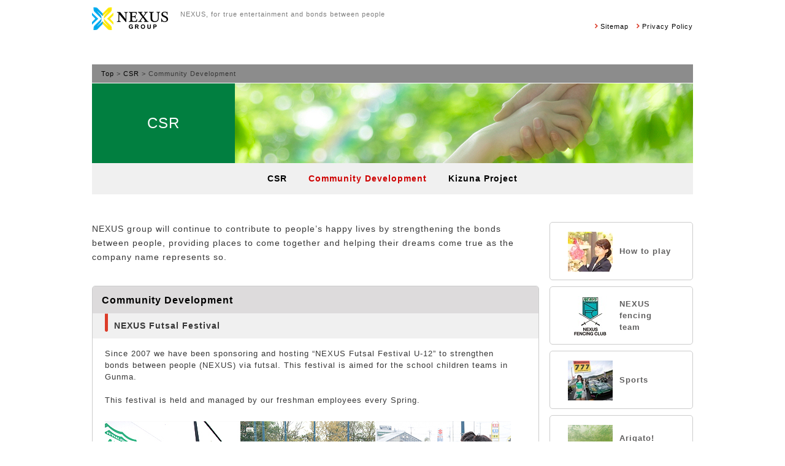

--- FILE ---
content_type: text/html
request_url: https://en.nexus-group.jp/csr/sponsor/
body_size: 3750
content:
<!DOCTYPE html>
<!--[if lt IE 7 ]><html class="ie ie6" lang="en"> 
<![endif]-->
<!--[if IE 7 ]><html class="ie ie7" lang="en"> <![endif]-->
<!--[if IE 8 ]><html class="ie ie8" lang="en"> <![endif]-->
<!--[if IE 9 ]><html class="ie ie9" lang="en"> <![endif]-->
<!--[if (gte IE 9)|!(IE)]><!-->
<html lang="en">
<!--<![endif]-->
<head>
<meta charset="utf-8">
<meta http-equiv="X-UA-Compatible" content="IE=edge,chrome=1">
<title>Community Development | CSR | NEXUS</title>
<meta name="description" content='NEXUS is pachinko hall in the Kanto area, expanded food, cafes, karaoke, amusement and hot spring facilities. It provides "best recreation office where you can experience the excitement" to everyone in the region .'>
<meta name="keywords" content="Nexus,D'STATION,Super D'STATION,Pachinko,Pachislot,NEXUS group,Slot,game,amusement,fencing,motorsports">
<meta name="viewport" content="width=device-width">
<meta property="og:type" content="website">
<meta property="og:image" content="">
<link rel="shortcut icon" href="//nexus-group.jp/common/img/favicon.ico">
<link href="//nexus-group.jp/common/css/scrollbar.css" rel="stylesheet">
<link href="//nexus-group.jp/common/css/jquery.minimalect.css" rel="stylesheet">
<link href="//nexus-group.jp/common/css/style.css" rel="stylesheet">
<link href="//nexus-group.jp/common/css/sp/style.css" rel="stylesheet">
<link href="css/style.css" rel="stylesheet">
</head>

<body>
<div id="wrap">
  
<header>
	<div class="hd_top">
		<div class="cfix">
			<h1><img src="//nexus-group.jp/common/img/header_logo.png" alt="xxxx" /></h1>
			<h2>
				<p>NEXUS, for true entertainment and bonds between people</p>
			</h2>
		<div class="menu_click"><img src="//nexus-group.jp/common/img/header_menu.jpg" alt="xxxx" /></div>
	</div>

	<nav>
		<ul class="hd_info">
			<li><a href="/sitemap/">Sitemap</a></li>
			<li><a href="/privacypolicy/">Privacy Policy</a></li>
		</ul>
		<ul class="hd_menu">
			<li><a href="/">Top</a></li>
			<li><a href="/store/">Business information</a></li>
			<li><a href="/company/">About NEXUS</a></li>
			<li><a href="/sports/">SPORTS</a></li>
			<li><a href="/csr/">CSR</a></li>
		</ul>
	</nav>
	</div>
</header>



  <div id="contents">
    <nav class="cmn_bread_list sp_none">
      <p><a href="/">Top</a> > <a href="/csr/">CSR</a> > Community Development</p>
    </nav>
    <div class="cfix">
	  <h1 class="cate_ttl">CSR</h1>
      <p class="imgChange"><img src="//nexus-group.jp/csr/img/top_thumb.jpg" data-spimg="//nexus-group.jp/csr/img/sp/top_thumb.jpg" data-half="0" /></p>
    </div>
    <ul class="local_navi sp_none">
      <li><a href="/csr/">CSR</a></li>
      <li class="ck"><a href="/csr/sponsor/">Community Development</a></li>
      <li><a href="/csr/kizuna/">Kizuna Project</a></li>
    </ul>
    <div class="cfix">
      <div id="main">
        <p class="txt_area00">NEXUS group will continue to contribute to people’s happy lives by strengthening the bonds between people, providing places to come together and helping their dreams come true as the company name represents so. </p>
        <section class="box h320 mgB10">
          <h1>Community Development</h1>
          <h2 class="cmn_ttl01">NEXUS Futsal Festival</h2>
          <div class="txt_area01">
			  <p class="mgB25 mgL20">Since 2007 we have been sponsoring and hosting “NEXUS Futsal Festival U-12” to strengthen bonds between people (NEXUS) via futsal. This festival is aimed for the school children teams in Gunma.<br><br>
			  This festival is held and managed by our freshman employees every Spring.</p>
            <p class="mgB20 mgL20"><img src="//nexus-group.jp/company/sponsor/img/pic07.jpg" /><br>
            <br>
            Hosted by: NEXUS Futsal Festival Committee<br>
            Sponsored by: Gunma TV, Jomo  Shinbun</p>
          </div>
          
          <h2 class="cmn_ttl01">Shimada Ryoiku Center “WaiWai Matsuri”</h2>
          <div class="txt_area01">
            <p class="mgB25 mgL20">Since 2012 we have been participating in this summer festival “WaiWai Matsuri” held by Shimada Ryoiku Center, the facility for handicapped people in Tama Tokyo. as one of the member companies of Shimada Ryoiku Center Supporters.<br>
            <br>
            For WaiWai Matsuri, we donate toys including Jumbo Pachinko, Pop-up Pirate game, Water balloons and Jumbo Quoits and have fun events with a portrait painter, chindon’ya parade and fireworks.</p>
            <p class="mgB20 mgL20"><img src="//nexus-group.jp/company/sponsor/img/pic08.png" /><br>
            <br>
            Hosted by: Shimada Ryoiku Center Supporters
            </p>
          </div>
          
          <h2 class="cmn_ttl01">“Midori no Kizuna Restoration Project” Volunteers</h2>
          <div class="txt_area01">
            <p class="mgB25 mgL20">The Tohoku Earthquake and Tsunami which occurred on March 11th 2011   and the following aftershocks were severe natural disaster and put so many people in the tough living conditions.<br>
            <br>
            Right after the disaster happened, Tokyo/Kanto office of Nichiyukyo, a general incorporated association, invited volunteers from its member companies to help removing debris, reconstructing the forestry and fishery business and restoring seaside protection forest. As a company we will continue to send volunteer staffs.</p>
            <p class="mgB20 mgL20"><img src="//nexus-group.jp/company/sponsor/img/pic09.png" /><br>
            <br>
           Organized by: Nichiyukyo
            </p>
          </div>
          
          <h2 class="cmn_ttl01">Hiroshi Aoshima’s At Home Concert ~Christmas Present~</h2>
          <div class="txt_area01">
            <p class="mgB25 mgL20">Every Christmas, we sponsor “Hiroshi Aoshima’s At Home Concert” programed by composer, pianist and conductor Hiroshi Arishima at Gunma Music Center in Takasaki.<br>
            <br>
            Every year we invite 2000 people to the concert and have so many applications for the seats. Everyone enjoys the classic music played by Gunma Symphony Oorchestra conducted by Mr. Aoshima.<br>
            This annual concert was originally started for people to enjoy classic music played by the local first-class orchestra for Christmas.Mr. Aoshima intelligibly explains each classic pieces with a sense of humor and it is applauded by audiences every year.</p>
            <p class="mgB20 mgL20"><img src="//nexus-group.jp/company/sponsor/img/pic10.png" /><br>
            <br>
            Presented by: Jomo Shinbun<br>
            Sponsored by: NEXUS Co.,  Ltd.
            </p>
          </div>
          
          <h2 class="cmn_ttl01">Gunma Grifin Cycling School (Wheeler School)</h2>
          <div class="txt_area01">
            <p class="mgB25 mgL20">As a community service project, Gunma Grifin Racing Team (Maebashi Gunma) holds the cycling school and traffic safety class for kids. Through the event they teach cycling techniques to kids and explain traffic safety guidelines with a picture show.<br>
            <br>
            The wheeler school course gives kids basic cycling skills such as keeping going straight and advanced skills such as how to make a sharp turn and putting a foot on the ground at a stop sign which kids tend to be careless about. With this special wheeler course kids can enjoy learning cycling techniques.</p>
            <p class="mgB20 mgL20"><img src="//nexus-group.jp/company/sponsor/img/pic11.png" /><br>
            <br>
            Hosted by: Gunma Grifin Racing Team and NEXUS Co., Ltd.
            </p>
          </div>
          
        </section>
        <div class="link-to-sitetop"><a href="/csr/" class="cmn_btn01 flexible">CSR</a></div>
        <section class="cate_box pc_none">
          <h1>CSR</h1>
          <ul>
            <li><a href="/csr/sponsor/">Community Development</a></li>
            <li><a href="/csr/kizuna/">Kizuna Project</a></li>
          </ul>
        </section>
      </div>
      
      <!-- xxxxxx --> 
      <div id="side">
  <aside>
    <nav>
      <ul>
        <li>
          <a href="/howtoplay/">
            <figure><img src="//nexus-group.jp/common/img/side-banner-fig10.jpg" alt=""/></figure>
            <p class="side_box">How to play</p>
          </a>
        </li>
        <li>
          <a href="//nexus-group.jp/fencing/">
            <figure><img src="//nexus-group.jp/common/img/side-banner-fig3.jpg" alt=""/></figure>
            <p class="side_box">NEXUS<br>fencing<br>team</p>
          </a>
        </li>
        <li>
          <a href="/sports/">
            <figure><img src="//nexus-group.jp/common/img/side-banner-fig2.jpg" alt=""/></figure>
            <p class="side_box">Sports</p>
          </a>
        </li>
      <li>
          <a href="/csr/kizuna/">
            <figure><img src="//nexus-group.jp/common/img/side-banner-fig1.jpg" alt=""/></figure>
            <p class="side_box">Arigato!<br>Kizuna Project</p>
          </a>
        </li>
      </ul>
    </nav>
  </aside>
</div>
 
      <!-- /xxxxxx --> 
    </div>
    
    <!-- xxxxxxx --> 
    
            <div class=" mgB15" id="carousel_pc">
                <div class="bannerWrap bxSlider">
                        <ul><!--
                        --><li><a href="https://nexus-fencingclub.com//" target="_blank"><img src="//nexus-group.jp/common/img/banner18.jpg" alt="" height="85" width="217"></a></li><!--
                        --><li><a href="https://nexus-sports.or.jp/" target="_blank"><img src="https://nexus-group.jp/common/img/banner12.jpg" width="217" height="85" alt=""></a></li><!--
                        --><li><a href="http://fencing-jpn.jp/" target="_blank"><img src="//nexus-group.jp/common/img/banner3.jpg" width="217" height="85" alt=""></a></li><!--
                        --><li><a href="https://e-stitch.jp/" target="_blank"><img src="https://nexus-group.jp/common/img/banner15.jpg" width="217" height="85" alt=""></a></li><!--
                        --><li><a href="https://nexusfencing-sendai.com/" target="_blank"><img src="//nexus-group.jp/common/img/banner19.jpg" alt="" height="85" width="217"></a></li><!--
                    --></ul><!--
                    --><ul><!--
                        --><li><a href="//www.supertaikyu.com/" target="_blank"><img src="https://nexus-group.jp/common/img/banner9.jpg" width="217" height="85" alt=""></a></li><!--
                        --><li><a href="http://tomonobufujii.com" target="_blank"><img src="https://nexus-group.jp/common/img/banner2.jpg" width="217" height="85" alt=""></a></li><!--
                        --><li><a href="http://dstation-racing.jp/" target="_blank"><img src="https://nexus-group.jp/common/img/banner14.jpg" width="217" height="85" alt=""></a></li><!--
                        --><li><a href="//fresh-angels.com/" target="_blank"><img src="https://nexus-group.jp/common/img/banner_freshangels.jpg" width="217" height=“85” alt=""></a></li><!--
                        --><li><a href="https://nexus-sports.or.jp/" target="_blank"><img src="https://nexus-group.jp/common/img/banner12.jpg" width="217" height="85" alt=""></a></li><!--
                    --></ul><!--
                    --><ul><!--
                        --><li><a href="http://www.kataun.com/" target="_blank"><img src="https://nexus-group.jp/common/img/banner16.jpg" width="217" height=“85” alt=""></a></li><!--
                        --><li><a href="http://www.nichiyukyo.or.jp/" target="_blank"><img src="https://nexus-group.jp/common/img/banner6.jpg" width="217" height="85" alt=""></a></li><!--
                        --><li><a href="https://ryouritsu.mhlw.go.jp/" target="_blank"><img src="https://nexus-group.jp/common/img/banner4.jpg" width="217" height="85" alt=""></a></li><!--
                        --><li><a href="//www.toyoukyo.or.jp/" target="_blank"><img src="https://nexus-group.jp/common/img/banner_toyoukyo.jpg" width="217" height="85" alt="都遊協"></a></li><!--
                        --><li><a href="http://rsn-sakura.jp/" target="_blank"><img src="https://nexus-group.jp/common/img/banner7.jpg" width="217" height="85" alt=""></a></li><!--
                    --></ul>
                </div>
            </div>

            <div class="carousel mgB15" id="carousel_sp">
                <div class="flick">
                    <ul>
                        <li><a href="https://nexus-sports.or.jp/" target="_blank"><img src="https://nexus-group.jp/common/img/sp_banner12.jpg" alt="" width="114"></a></li>
                        <li><a href="//fencing-jpn.jp/" target="_blank"><img src="https://nexus-group.jp/common/img/sp_banner3.png" alt="" width="114"></a></li>
                        <li><a href="https://nexus-sports.or.jp/" target="_blank"><img src="https://nexus-group.jp/common/img/sp_banner12.jpg" alt="" width="114"></a></li>
                        <li><a href="https://nexusfencing-sendai.com/" target="_blank"><img src="https://nexus-group.jp/common/img/sp_banner15.jpg" alt="" width="114"></a></li>
                        <li><a href="//www.supertaikyu.com/" target="_blank"><img src="https://nexus-group.jp/common/img/sp_banner9.png" alt="" width="114"></a></li>
                        <li><a href="http://tomonobufujii.com/" target="_blank"><img src="https://nexus-group.jp/common/img/sp_banner2.png" alt="" width="114"></a></li>
                        <li><a href="http://www.nichiyukyo.or.jp/" target="_blank"><img src="https://nexus-group.jp/common/img/sp_banner6.png" alt="" width="114"></a></li>                        
                        <li><a href="http://rsn-sakura.jp/" target="_blank"><img src="https://nexus-group.jp/common/img/sp_banner8.png" alt="" width="114"></a></li>
                    </ul>
                </div>
                <div class="flickControl">
                    <a href="javascript:void(0);" class="flickPrev"><img src="https://nexus-group.jp/common/img/sp_prev.png" width="17" alt="前へ"></a>
                    <a href="javascript:void(0);" class="flickNext"><img src="https://nexus-group.jp/common/img/sp_next.png" width="17" alt="次へ"></a>
                </div>
            </div> 
    <!-- /xxxxxxx --> 
    
  </div>
  
  <!-- xxxx --> 
  <footer>
			<div class="box">
				<ul class="link1 cfix">
					<li>
						<a href="/">Top</a>
					</li>
					<li>
						<a href="/store/">Business information</a>
						<ul class="link2">
							<li><a href="/store/dstation/">Amusement</a></li>
							<li><a href="/store/#sporesh">Fitness</a></li>
							<li><a href="/store/#yurabu">Onsen</a></li>
							<li><a href="/store/#food">Restaurant</a></li>
							<li><a href="/store/#zima">Internet cafe / Karaoke</a></li>
						</ul>
					</li>
					<li>
						<a href="/company/">About NEXUS</a>
						<ul class="link2">
							<li><a href="/company/">About NEXUS</a></li>
							<!-- <li><a href="//nexus-group.jp/fencing/">Fencing</a></li> -->
							<!-- <li><a href="/company/sponsor/racing/">Racing</a></li> -->
						</ul>
					</li>
				<li>
						<a href="/sports/">SPORTS</a>
						<ul class="link2">
							<li><a href="/sports/">SPORTS</a></li>
						</ul>
					</li>
					<li>
						<a href="/csr/">CSR</a>
						<ul class="link2">
							<li><a href="/csr/sponsor/">Community Development</a></li>
							<li><a href="/csr/kizuna/">Kizuna Project</a></li>
						</ul>
					</li>
				</ul>
			</div>
			<div class="box2">
				<div class="box">
					<div class="cfix">
						<p class="top_link"><a href="#wrap">Go to Top</a></p>
						<ul class="link3">
							<li><a href="/sitemap/">Sitemap</a></li>
							<li><a href="/privacypolicy/">Privacy Policy</a></li>
						</ul>
					</div>
					<div class="pc_none">
						<ul class="link3">
							<li><a href="//nexus-group.jp/">日本語</a></li>
							<li><a href="//en.nexus-group.jp/">English</a></li>
							<!-- <li><a href="//cn.nexus-group.jp/">中文简体</a></li> -->
							<!-- <li><a href="//kr.nexus-group.jp/">한국어</a></li> -->
						</ul>
					</div>
					<p class="copyright2">Copyright&copy; NEXUS. All Rights Reserved.</p>
				</div>
			</div>
		</footer>	 
  <!-- /xxxx --> 
  
</div>
<!--/#wrap--> 

<!--[if lt IE 9]>
<script language="JavaScript" type="text/javascript" src="//html5shim.googlecode.com/svn/trunk/html5.js"></script>
<![endif]--> 
<script src="//ajax.googleapis.com/ajax/libs/jquery/1.9.1/jquery.min.js" type="text/javascript"></script> 
<script src="//cdnjs.cloudflare.com/ajax/libs/jquery-easing/1.3/jquery.easing.min.js" type="text/javascript" charset="UTF-8"></script> 
<script src="//nexus-group.jp/common/js/fadeimg.js"></script> 
<script src="//nexus-group.jp/common/js/jquery.mCustomScrollbar.concat.min.js"></script> 
<script src="//nexus-group.jp/common/js/jquery.minimalect.js"></script> 
<script src="//nexus-group.jp/common/js/jquery.touchSwipe-1.2.4.js"></script> 
<script src="//nexus-group.jp/common/js/jquery.bxslider.min.js"></script> 
<script src="//nexus-group.jp/common/js/init.js"></script>
</body>
</html>

--- FILE ---
content_type: text/css
request_url: https://nexus-group.jp/common/css/jquery.minimalect.css
body_size: 848
content:
.minict_wrapper {
  font-family: "Segoe UI", Segoe, "Lucida Grande", "Lucida Sans Unicode", Arial, Helvetica, sans-serif;
  color: #333;
  background: #fff;
  position: relative;
  width: 300px;
  height: 2.2rem;
  border: 1px solid #e5e5e5;
  border-radius: 3px;
  -webkit-box-sizing: border-box;
  -moz-box-sizing: border-box;
  box-sizing: border-box; }
  .minict_wrapper * {
    -webkit-box-sizing: border-box;
    -moz-box-sizing: border-box;
    box-sizing: border-box; }
  .minict_wrapper:after {
    content: "\25BC";
    display: block;
    position: absolute;
    height: 2.1rem;
    width: 2.1rem;
    top: 0;
    right: 0;
    font-size: 0.6rem;
    line-height: 1.9rem;
    text-align: center;
    color: #555; }
  .minict_wrapper.active:after {
    content: "\25B2"; }
  .minict_wrapper input {
    border: 0;
    outline: none;
    background: none;
    font-family: "Segoe UI", Segoe, "Lucida Grande", "Lucida Sans Unicode", Arial, Helvetica, sans-serif;
    color: #333;
    font-size: 1rem;
    height: 1.9rem;
    padding: 0 2.2rem 0 0.4rem;
    cursor: default;
    width: 100%; }
  .minict_wrapper ul {
    display: none;
    list-style: none;
    padding: 0;
    margin: 0;
    position: absolute;
    width: 100%;
    border: 1px solid #e5e5e5;
    border-radius: 3px;
    top: 2rem;
    left: 0;
    max-height: 22rem;
    overflow-y: auto;
    z-index: 999999; }
    .minict_wrapper ul li {
      list-style: none;
      font-size: 1rem;
      padding: 0 0.7rem;
      cursor: pointer;
      background: #fff;
      height: 2.2rem;
      line-height: 2rem; }
      .minict_wrapper ul li:hover {
        background: #fcfcfc;
        color: #111; }
      .minict_wrapper ul li.minict_group {
        color: #444;
        background: #f6f6f6;
        font-weight: bold;
        cursor: default; }
      .minict_wrapper ul li.minict_empty {
        display: none;
        background: #fff !important;
        color: #bbb;
        text-align: center;
        font-size: 0.9rem;
        height: 3.5rem;
        line-height: 3.3rem; }
      .minict_wrapper ul li.selected {
        color: #819a9a;
        background: #f9fcff; }
      .minict_wrapper ul li.highlighted {
        color: #fff;
        background: #819a9a; }
      .minict_wrapper ul li.hidden {
        display: none; }

.minict_wrapper.bubble {
  -webkit-box-shadow: 0px 1px 3px 0px rgba(0, 0, 0, 0.05);
  box-shadow: 0px 1px 3px 0px rgba(0, 0, 0, 0.05);
  background: -moz-linear-gradient(top, white 0%, #f9f9f9 100%);
  background: -webkit-gradient(linear, left top, left bottom, color-stop(0%, white), color-stop(100%, #f9f9f9));
  background: -webkit-linear-gradient(top, white 0%, #f9f9f9 100%);
  background: -o-linear-gradient(top, white 0%, #f9f9f9 100%);
  background: -ms-linear-gradient(top, white 0%, #f9f9f9 100%);
  background: linear-gradient(to bottom, white 0%, #f9f9f9 100%); }
  .minict_wrapper.bubble:hover {
    border-color: #dcdcdc; }
  .minict_wrapper.bubble:after {
    border-left: 1px solid #e5e5e5;
    -webkit-box-shadow: inset 1px 0px 0px 0px #fff;
    box-shadow: inset 1px 0px 0px 0px #fff;
    height: 2.05rem; }
  .minict_wrapper.bubble ul {
    top: 2.7rem;
    -webkit-box-shadow: 0px 5px 25px 0px rgba(0, 0, 0, 0.25);
    box-shadow: 0px 5px 25px 0px rgba(0, 0, 0, 0.25);
    border-radius: 6px;
    overflow: visible; }
    .minict_wrapper.bubble ul:before {
      position: absolute;
      top: -11px;
      left: 19px;
      content: ".";
      color: transparent;
      width: 0px;
      height: 0px;
      border-style: solid;
      border-width: 0 11px 11px 11px;
      border-color: transparent transparent #e5e5e5 transparent; }
    .minict_wrapper.bubble ul:after {
      position: absolute;
      top: -10px;
      left: 20px;
      content: ".";
      color: transparent;
      width: 0px;
      height: 0px;
      border-style: solid;
      border-width: 0 10px 10px 10px;
      border-color: transparent transparent #ffffff transparent; }
    .minict_wrapper.bubble ul li.minict_first {
      border-top-left-radius: 6px;
      border-top-right-radius: 6px; }
    .minict_wrapper.bubble ul li.minict_last {
      border-bottom-left-radius: 6px;
      border-bottom-right-radius: 6px; }


--- FILE ---
content_type: text/css
request_url: https://nexus-group.jp/common/css/style.css
body_size: 8704
content:
@charset "UTF-8";

@import url("/common/css/jquery.bxslider.min.css");

/*初期化の設定
------------------------------------------------------------------------------*/
html,body,div,span,applet,object,iframe,h1,h2,h3,h4,h5,h6,p,blockquote,pre,a,abbr,acronym,address,big,cite,code,del,dfn,em,img,ins,kbd,q,s,samp,small,strike,strong,sub,sup,tt,var,b,u,i,center,dl,dt,dd,ol,ul,li,fieldset,form,label,legend,table,caption,tbody,tfoot,thead,tr,th,td,article,aside,canvas,details,embed,figure,figcaption,footer,header,hgroup,menu,nav,output,ruby,section,summary,time,mark,audio,video{border:0;font-size:100%;font:inherit; /*vertical-align:baseline;*/ margin:0;padding:0}article,aside,details,figcaption,figure,footer,header,hgroup,menu,nav,section{display:block}body{line-height:1}ol,ul{list-style:none}blockquote,q{quotes:none}blockquote:before,blockquote:after,q:before,q:after{content:none}table{border-collapse:collapse;border-spacing:0}

/*基本レイアウト
------------------------------------------------------------------------------*/
html,body {
	background-color: #fff;
	background-attachment: fixed;
	/*fixedを追加するとIEの破線dashed 点線dottedの不具合を回避できる*/
	/*overflow-y: scroll;*/
	/*position: relative;*/
}

* html body{padding-left:1px;}
*+html body{padding-left:1px;}

map img,
map,
area,
area:focus{
  border:none !important;
  outline:none !important;
}
/*基本フォント設定
------------------------------------------------------------------------------*/

body {
	font-size: 13px;
	*font-size:small;
	*font:x-small;
	font-family: 'メイリオ',Meiryo,'ヒラギノ角ゴ Pro W3','Hiragino Kaku Gothic Pro','ＭＳ Ｐゴシック',sans-serif;
	line-height: 1.5;
	color: #363636;
	letter-spacing: 1px;
}
img{
	vertical-align: bottom;
}
br { letter-spacing: 0; }
a {color: #000;text-decoration: none;}
a:hover {text-decoration: underline;}

table { font-size:inherit; 	font:100%; }
pre,code,kbd,samp,tt {
	font-family:monospace;
	*font-size:108%;
	line-height:100%;
}
strong{
	font-weight: bold;
}
textarea {

}

/*共通の設定
------------------------------------------------------------------------------*/

/*■文字の設定*/

.fntS	{font-size: 77% !important;} /*10px*/
.fntL	{font-size: 108% !important;} /*14px*/
.fntXL	{font-size: 123.1% !important;} /*16px*/
.fnt2XL	{font-size: 138.5% !important;} /*18px*/
.fnt3XL	{font-size: 153.9% !important;} /*20px*/
.fnt4XL	{font-size: 182% !important;} /*24px*/


.Bld	{font-weight: bold !important;}
.Nml	{font-weight: normal !important;}
.clrRed {color: #e60000;}
.clrGry {color: #999999;}
/*■配置の設定*/

/*縦位置*/
.vlgnT	{vertical-align: top !important;}
.vlgnM	{vertical-align: middle !important;}
.vlgnB	{vertical-align: bottom !important;}

/*横位置*/
.alignR	{text-align: right !important;}
.alignL	{text-align: left !important;}
.alignC	{text-align: center !important;}

/*■マージン、パディング設定*/
/*下マージ*/
.mgB1	{margin-bottom: 1px !important;}
.mgB3	{margin-bottom: 3px !important;}
.mgB5	{margin-bottom: 5px !important;}
.mgB10	{margin-bottom: 10px !important;}
.mgB15	{margin-bottom: 15px !important;}
.mgB20	{margin-bottom: 20px !important;}
.mgB25	{margin-bottom: 25px !important;}
.mgB30	{margin-bottom: 30px !important;}
.mgB35	{margin-bottom: 35px !important;}
.mgB40	{margin-bottom: 40px !important;}
.mgB50	{margin-bottom: 50px !important;}
.mgB60	{margin-bottom: 60px !important;}
.mgB70	{margin-bottom: 70px !important;}
/*右マージン*/
.mgR10	{margin-right: 10px !important;}
.mgR15	{margin-right: 15px !important;}
.mgR20	{margin-right: 20px !important;}
.mgR30	{margin-right: 30px !important;}
/*左マージン*/
.mgL10	{margin-left: 10px !important;}
.mgL15	{margin-left: 15px !important;}
.mgL20	{margin-left: 20px !important;}
.mgL30	{margin-left: 30px !important;}
/*左右マージン*/
.mgRL5	{margin-right: 5px !important; margin-left: 5px !important;}
.mgRL10	{margin-right: 10px !important; margin-left: 10px !important;}
.mgRL15	{margin-right: 15px !important; margin-left: 15px !important;}
.mgRL20	{margin-right: 20px !important; margin-left: 20px !important;}

/*全てのマージン*/
.pg		{padding: 0 10px;}

/*左右パディング*/
.pgRL5	{padding-left:5px !important; padding-right: 5px !important;}
.pgRL10	{padding-left:10px !important; padding-right: 10px !important;}
.pgRL15	{padding-left:15px !important; padding-right: 15px !important;}
.pgRL20	{padding-left:20px !important; padding-right: 20px !important;}
/*上下パディング*/

.pg0	{padding:0 !important;}
.pgTB5	{padding: 5px 0 !important;}
.pgTB10	{padding: 10px 0 !important;}
.pgTB15	{padding: 15px 0 !important;}
.pgTB20	{padding: 20px 0 !important;}


/*■テキスト装飾設定*/

/*共通UL,OLの設定*/

ul.Dul {
	margin-left: 2em;
	list-style-type: disc;
}

ol.Dol {
	margin-left: 2em;
	list-style-type: decimal;
}
.arw{
	padding-left: 10px;
	background: transparent url(../images/arw_1.png) left center no-repeat;
	text-decoration: underline;
}
ul.mUl {
	list-style-type: none;
}
ul.mUl li {
	padding-left: 14px;
	background: transparent url(../images/mark_1.png) left center no-repeat;
}
select.slcM{
	width: 45px;
	margin-right: 3px;
}
select.slcL{
	width: 195px;
}
table.Dtable{
	width: 100%;
	border-top: 1px solid #CCC;
	border-left: 1px solid #CCC;
}
table.Dtable th,
table.Dtable td{
	border-bottom: 1px solid #CCC;
	border-right: 1px solid #CCC;
	padding: 13px;
}
table.Dtable th{
	font-weight: bold;
	font-size: 108%;
	background: #EFEEF0;
	text-align: left;
	width: 161px;

}

.h2sub{
	position: relative;
}
.h2sub .arw{
	position: absolute;
	top: 50%;
	right: 20px;
	margin-top: -0.5em;
}
/*■ハック関連*/

/*段落ち回避用ハック*/
.cfix:after{
	content: ".";
	display: block;
	height: 0;
	clear: both;
	visibility: hidden;
}
.cfix {
	display: inline-block;
}
/*Hides from IE-mac\*/
*html .cfix{
	height:1%;
}
.cfix{
	display: block
}
/*End hide from IE-mac*/

input.textForm{
	width: 320px;
	height: 20px;
}

input.textForm2{
	width: 180px;
	height: 20px;
}

textarea.areaForm{
	width: 400px;
	max-width:400px;
	height: 100px;
}

.posiR{position: relative !important;}
.posiA{position: absolute !important;}

.bold{font-weight: bold !important;}

.floatL{float: left;}
.floatR{float: right;}

/*add 20170601*/
div.bannerWrap{

}
.bannerSection img{
	display: block;
	width:100%;
}
#racingBanner {
	display: block;
	margin:0 0 30px 0;
}

#carousel_pc div.bx-wrapper{
	/*width:80%;*/
	margin:0 auto;
	max-width:1000px !important;
}
#carousel_pc div.bx-pager{
	display: none;
}
#carousel_pc .bx-wrapper{
	background-color: transparent;
	border:none;
	box-shadow: none;
	margin:0;
}
#carousel_pc .bx-wrapper .bx-controls-direction a{
	width:20px;
	height:20px;
	background: none;
	border:10px solid transparent;
	width:0px;
	height:0px;
}
#carousel_pc .bx-wrapper .bx-controls-direction a.bx-prev{
	top:0;
	bottom:auto;
	left:50%;
	margin-top:-25px;
	border-bottom:10px solid #000;
}
#carousel_pc .bx-wrapper .bx-controls-direction a.bx-next{
	top:auto;
	bottom:0;
	left:50%;
	margin-bottom:-25px;
	border-top:10px solid #000;

}
#carousel_pc .bx-wrapper .bx-controls-direction a.bx-prev:hover{
	border-bottom:10px solid #cc0000;
}
#carousel_pc .bx-wrapper .bx-controls-direction a.bx-next:hover{
	border-top:10px solid #cc0000;
}

/*------------------------------------------------------------------------------
* レイアウトの設定
------------------------------------------------------------------------------*/
/*@media screen and (min-device-width: 980px) {*/
@media screen and (min-width: 980px) {

	.pc_none{display: none !important;}

	#wrap{
		background-color: #fff;
	}

	#contents{
		position: relative;
		width: 980px;
		margin: 0 auto;
		z-index: 1;
	}

	#main{
		float: left;
		margin-top: 45px;
		width: 727px;
	}
	#main.info {
		margin-top: 15px;
	}

	/*サイド　バナー領域*/

	#side{
		float: right;
		margin-top: 45px;
		width: 234px;
	}
	#main.info + #side{
		margin-top: 15px;
	}

	#side aside{
		position: relative;
		text-align: center;
	}

	aside ul li{
		background: #fff url(../img/side_banner_arrow.png) no-repeat 0 50%;
		border: 1px solid #cccccc;
		border-radius: 5px;
		margin-bottom: 10px;
		position: relative;
	}

	aside ul>li>a{
		display: block;
		position: relative;
	}

	aside ul>li>a>figure{
		display:block;
		left: 29px;
		position:absolute;
		top:50%;
		margin-top:-32px;
	}

	aside ul li p.side_box{
		display: table-cell;
		height: 93px;
		vertical-align: middle;
		color: #605f5f;
		font-weight: bold;
		padding: 0px 10px 0px 113px;
		text-align: left;
	}

	aside ul li p.under{
		height: 22px;
		line-height: 22px;
		background: #e74243;
		font-size: 93%;
		color: #fff;
		text-align: left;
		padding-left: 10px;
		border-bottom-left-radius: 4px;
		border-bottom-right-radius: 4px;
	}

	aside ul li:hover{opacity: 0.7;}
	aside ul li a:hover{text-decoration: none;}

	/*ヘッダー*/
	header{
		position: relative;
		background: url("../img/header_bg_black.png") repeat-x;
		width: 100%;
		height: 105px;
		z-index: 2;
	}

	header:after {
		content: " ";
		position: absolute;
		background: -webkit-gradient(linear, left top, left bottom, from(#d2d1d1), color-stop(0.2, #e1e1e1), color-stop(0.5, #eeeeee), to(#f7f7f7)); /* Saf4+, Chrome */
		background: -webkit-linear-gradient(top, #d2d1d1, #e1e1e1 25%, #eeeeee 50%, #f7f7f7); /* Chrome 10+, Saf5.1+ */
		background:    -moz-linear-gradient(top, #d2d1d1, #e1e1e1 25%, #eeeeee 50%, #f7f7f7); /* FF3.6 */
		background:     -ms-linear-gradient(top, #d2d1d1, #e1e1e1 25%, #eeeeee 50%, #f7f7f7); /* IE10 */
		background:      -o-linear-gradient(top, #d2d1d1, #e1e1e1 25%, #eeeeee 50%, #f7f7f7); /* Opera 11.10+ */
		background:         linear-gradient(top, #d2d1d1, #e1e1e1 25%, #eeeeee 50%, #f7f7f7);
		bottom: -4px;
		left: 0;
		width: 100%;
		height: 2px;
		opacity: 0;
	}

	header .hd_top{
		position: relative;
		width: 980px;
		margin: 0 auto;
	}

	header h1{
		position: absolute;
		width: 124px;
		left: 0px;
	}

	header h2{
		position: absolute;
		width: 500px;
		left: 144px;
		top: 15px;
		font-size: 11px;
		color: #7d7d7d;
	}

	header .menu_click{ display: none;}

	header ul.hd_font_size{
		position: absolute;
		top: 9px;
		right: 0px;
		z-index: 3;
	}

	header ul.hd_font_size li{
		float: left;
		margin-left: 5px;
		font-size: 11px;
		font-weight: bold;
	}

	header ul.hd_font_size li.normal a{
		background: #9f9f9f;
		color: #fff;
		padding: 2px 15px;
		border: 1px solid #9f9f9f;
		border-radius: 5px;
		font-size: 11px;
	}

	header ul.hd_font_size li.scale_up a{
		background: #9f9f9f;
		color: #fff;
		padding: 2px 15px;
		border: 1px solid #9f9f9f;
		border-radius: 5px;
		font-size: 11px;
	}

	header ul.hd_font_size li.normal a.ck,
	header ul.hd_font_size li.scale_up a.ck{
		background: #000;
		border: 1px solid #000;
	}

	header ul.hd_font_size li.normal a:hover,
	header ul.hd_font_size li.scale_up a:hover{text-decoration: none;}

	header ul.hd_font_size li.normal:hover,
	header ul.hd_font_size li.scale_up:hover{opacity: 0.7;}

	header nav{
		position: relative;
		margin: 0 auto;
	}

	header nav ul.hd_info{
		position: absolute;
		top: 35px;
		right: 0px;
	}

	header nav ul.hd_info li{
		float: left;
		margin-left: 13px;
	}

	header nav ul.hd_info li a{
		display: block;
		background: url("../img/icon_arrow1.png") 0 3px no-repeat;
		padding-left: 9px;
		color: #010101;
		font-size: 11px;
	}

	header nav ul.hd_menu{
		height: 38px;
		padding-top: 64px;
		text-align: center;
		line-height: 38px;
		font-size: 14px;
	}

	header nav ul.hd_menu li{
		float: left;
		width: 140px;
		width: 11.11% /*202111 add */;
		/*width: 12.5% 201704 add */;
		height: 38px;
	}
	/* 外国語 */
	html[lang=en] header nav ul.hd_menu li,
	html[lang=zh] header nav ul.hd_menu li,
	html[lang=ko] header nav ul.hd_menu li{
		width: 20%;
	}

	header nav ul.hd_menu li a{
		display: block;
		color: #fff;
	}
	header nav ul.hd_menu li.on a,
	header nav ul.hd_menu li a:hover{
		text-decoration: none;
		border-bottom: 3px solid #bf1019;
	}

	header .bread_list{
		background: url("../images/header/bg_bread.jpg") repeat-x;
		width: 100%;
		height: 60px;
	}

	header ol{
		width: 930px;
		margin: 0 auto;
		padding: 0 35px;
	}

	header ol li{
		float: left;
		color: #BD430F;
		line-height: 60px;
	}

	header ol li a{
		color: #BD430F;
	}


	/* add 2017.05.02*/
	#carousel_pc	{
		margin: 30px 0 30px 0 !important;
		padding:30px 0px;
		/*
		border-top:1px solid #ccc;
		background: #efefef;
		*/
		overflow: hidden;
	}
	#carousel_pc .bx-viewport {
		height: 85px !important;
	}
	#carousel_pc dl{
		max-width: 980px;
		margin:0 auto;
	}
	#carousel_pc ul{
		overflow: hidden;
		margin:0;
	}
	#carousel_pc	li{
		float: left;
		width: 19% !important;
		box-sizing: border-box;
		margin: 0.5%;
	}
	#carousel_pc	li img{
		display: block;
		width:100%;
		margin:0;
		padding:0;
		height: auto;
	}
	#carousel_pcdl dt{
		font-weight: bold;
		margin:0 0 3px 0;
	}
	#carousel_pc dl dd{
		margin:0 0 12px 0;
	}


	/*フッター*/
	footer{
		background-color: #000;
		width: 100%;
		margin-top: 0;
		padding-bottom:15px;
/*		padding-bottom: 45px;
*//*		border-top: 4px solid #7b7b7b;
*/	}

	footer a{ color: #dfdfdf; }

	footer .box{
		width: 95%;
		max-width: 1280px;
		margin: 0 auto;
	}

	footer ul.link1{
		width: 100%;
		margin-bottom: 15px;
		display: table;
	}

	footer ul.link1 > li{
		position: relative;
		display: table-cell;
		/*width:12.5%;*/
		width:11.11%;
		box-sizing: border-box;
		vertical-align: top;
		padding-top: 16px;
		padding-left: 15px;
	}

	footer ul.link1 > li:after {
		content: " ";
		position: absolute;
		background: #494948;
		top: 0px;
		left: 3px;
		width: 1px;
		height: 40px;
		border-left: 1px solid #fff;
	}

	footer ul.link1 > li > a{ font-weight: bold; color: #fff;}

	footer ul.link2{ margin-top: 15px; }

	footer ul.link2 > li{
		font-size: 85%;
		background: url("../img/icon_arrow7.png") left 3px no-repeat;
		line-height:150%;
		padding-left: 10px;
		margin-bottom: 3px;
	}
	
	footer ul.link2 > li .icon{
		display: inline-block;
		background: url("../img/icon_link.png") no-repeat;
		width: 9px;
		height: 7px;
		margin-left: 2px;
	}

	footer .box2{ border-top: 1px solid #ffffff; width: 100%; margin-bottom: 20px;}
	footer ul.link3{float: left;}
	footer ul.link3 li{
		display: inline-block;
		/display: inline;
		font-size: 85%;
		margin-right: 20px;
		padding: 10px 0px 30px;
	}

	footer .top_link{
		float: right;
		font-size: 85%;
		background: #1f1f1f url("../img/icon_arrow8.png") 20px center no-repeat;
		padding-left: 10px;
	}
	footer .top_link:hover{opacity: 0.7;}


	footer .top_link a{ display: block;	padding: 10px 30px;}
	footer .top_link a:hover{ text-decoration: none;}

	footer .copyright1,
	footer .copyright2{
		font-size: 85%;
		color: #bfbfbf;
		margin-bottom:10px;
	}
	/*キーイメージ*/

	#key,
	#key2{
		position: absolute;
		width: 100%;
		top: 0px;
		z-index: 0;
		overflow: hidden;
	}
	#key .topKey,
	#key2 .topKey2{
		display: none;
		position: relative;
		width: 980px;
		height: 537px;
		margin: 0 auto;
		text-align: center;
	}
	#key .topKey li{
		position: absolute;
		top: 0;
		left: -136px;
		left: -163px; /* 201704 add */
	}

	#key2 .txt_img{
		position: absolute;
		top: 0;
		left: -136px;
	}

	#top_list{
		position: relative;
		background: url("../img/dot_bg.png") repeat;
		margin-top: 320px !important;
		margin-bottom: 25px;
		padding: 15px;
	}

	#top_list .bg{
		width: 980px;
		margin: 0 auto;
	}

	#top_list .pachinko{
		float: left;
		width: 468px;
		height: 224px;
		padding: 7px;
		background: #fff;
		border: 1px solid #cccccc;
		border-radius: 5px;
		margin-right: 7px;
	}

	#top_list .pachinko .thumb{
		width: 469px;
		height: 164px;
		margin-bottom: 12px;
	}

	#top_list .pachinko p{
		font-size: 18px;
		font-weight: bold;
		text-align: center;
	}

	#top_list .pachinko p.en{
		font-size: 12px;
		font-weight: normal;
		color: #017f40;
	}

	#top_list .pachinko .thumb{
		width: 469px;
		height: 164px;
	}


	#top_list .pachinko a{
		display: block;
		background: url("../img/icon_arrow2.png") bottom right no-repeat;
	}
	#top_list .pachinko a:hover{text-decoration: none;opacity: 0.7;}

	#top_list ul{
		float: right;
		width: 487px;
	}

	#top_list ul li{
		float: left;
		width: 224px;
		height: 100px;
		padding: 7px;
		background: #fff;
		border: 1px solid #cccccc;
		border-radius: 5px;
	}

	#top_list ul li a{
		display: block;
		background: url("../img/icon_arrow3.png") bottom right no-repeat;
	}
	#top_list ul li a:hover{opacity: 0.7; text-decoration: none;}

	#top_list ul li .thumb{
		float: left;
	}

	#top_list ul li .info{
		display: table-cell;
		width: 120px;
		height: 98px;
		vertical-align: middle;
		text-align: center;
		font-size: 10px;
		font-weight: bold;
	}

	#top_list ul li .info p.en{
		color: #61af88;
		font-weight: normal;
		margin-top: 3px;
	}

	#top_list ul li:nth-child(2n){
		margin-left: 7px;
	}

	#top_list ul li:nth-child(n+3){
		margin-top: 7px;
	}

	/*
	* carousel：カルーセルタイプのリスト
	*/
	#carousel_sp{display: none;}

	.carousel{
		position: relative;
		overflow:hidden;
		width: 670px;
		padding: 0 28px;
		background:#fff;
		margin-top: 30px;
	}

	.carousel .flick{
		margin:0 auto;
		width:670px;
		position:relative;
		overflow:hidden;
		z-index: 1;
	}
	.carousel .flick ul{
		position:relative;
		margin:0;
		padding:0;
		overflow:hidden;
		list-style-type:none;
	}
	.carousel .flick ul li{
		float:left;
		width: 217px;
		margin:0 3px;
		background:#FFF;
	}

	.carousel .flick ul li a{
		display: block;
	}

	.carousel .flick ul li a:hover{
		opacity: 0.7;
	}

	.carousel .flickControl{
		position: absolute;
		width: 727px;
		height: 85px;
		top: 0px;
		left: 0px;
		z-index: 0;
	}
	.carousel .flickControl .flickPrev{
		float: left;
		margin-top: 32px;
	}
	.carousel .flickControl .flickNext{
		float: right;
		margin-top: 32px;
	}


	.carousel div.title{
		padding:0 10px 10px 10px;
		font-size:16px;
		color:#e3295e;
	}


	/*------------------------------------------------------------------------------
	* 共通パーツ
	------------------------------------------------------------------------------*/
	/*パンくず*/
	nav.cmn_bread_list{
		background: #8c8c8c;
		border-bottom: 1px solid #ffffff;
		padding: 7px 15px;
		font-size: 85%;
	}

	/*カテゴリタイトル*/
	h1.cate_ttl{
		float: left;
		width: 233px;
		height:130px;
/*		height: 86px;
*/		background: #017f40;
		/*background: #e60000;*/
		color: #fff;
		font-size: 24px;
		line-height:130px;
/*		line-height: 86px;
*/		text-align: center;
	}
	h1.cate_ttl.business{ /* 英語 */
		font-size: 19px;
	}

	/*ローカルナビ*/
	ul.local_navi{
		background: #f0f0f0;
		width: 100%;
		text-align: center;
	}

	ul.local_navi li{
		display: inline-block;
		font-size: 108%;
		font-weight: bold;
		text-align: center;
		vertical-align: middle;
	}

	ul.local_navi li a{
		display: block;
		padding: 15px;
	}
	ul.local_navi li a:hover{ color: #ce0000;}

	ul.local_navi li.ck{
		background: url("../img/tab_triangle.png") bottom center no-repeat;
		color: #ce0000;
	}

	ul.local_navi li.ck a{
		color: #ce0000;
	}

	/* ローカルサブナビ */
	.local_sub_navi_wrap {
		width: 449px;
		margin:15px auto 0;
		overflow: hidden;
	}
	ul.local_sub_navi{
		display: flex;
		justify-content: center;
		flex-wrap: wrap;
		margin-right: -1px;
/*
		position: absolute;
		top: 224px;
*/
/*		top: 180px;
*/	}
	ul.local_sub_navi>li{
/*		float: left;*/
		width: 90px;
		border-right: 1px solid #d0d0d0;
		box-sizing: border-box;
		margin-bottom: 10px;
	}
	ul.local_sub_navi>li.on{
		font-weight: bold;
	}
	ul.local_sub_navi>li:last-child{
		border-right: 0;
	}
	ul.local_sub_navi>li>a{
		display: block;
		margin:0 10px;
	}
/*
	ul.local_sub_navi>li:first-child>a{
		margin-left:0;
	}
*/
	.local_sub_navi_btn {
		width: 100%;
		border: none;
		padding: 10px;
		margin-bottom: 10px;
	}
	.local_sub_navi_btn br {
		display: none;
	}
	.js-acordion_content {
		display: none;
	}
	.js-acordion_content li:nth-child(-n+5){
		display: none;
	}


	/*ボックス*/
	section.box{
		position: relative;
		width: 100%;
		background: #fff;
		border: 1px solid #cccccc;
		border-radius: 5px;
	}

	section.box > h1,
	section.box > .sp_none h1{
		background: #dddbdc;
		color: #000;
		padding: 10px 15px;
		font-size: 124%;
		font-weight: bold;
		border-top-left-radius: 4px;
		border-top-right-radius: 4px;
	}
	section.box > h1.article-heading{
	}
	section.box > h1.article-heading>time,
	section.box > h2.cmn_ttl01>time{
		font-size: 0.8em;
		font-weight: normal;
	}
	section.box > h1.article-heading>.news-category{
		font-size: 0.8em;
		font-weight: normal;
	}

	.box-inner{
		padding:20px 0;
		margin: 0 17px;
		overflow: hidden;
		position: relative;
	}

	.box-inner > p.txt_area00 {
		font-size: 13px;
		margin: 0 0 23px 0;
		padding: 0;
	}

	.cmn_box01,.cmn_box02,.cmn_box03{
		float: left;
		width: 350px;
		border: 1px solid #ccc;
		border-radius: 5px;
	}
	.cmn_box02{float: right;}

	.cmn_box01 h1,
	.cmn_box02 h1{
		color: #fff;
		font-size: 123%;
		margin-bottom: 5px;
	}
	.cmn_box03{float: left;}

	.cmn_box01 h1,
	.cmn_box02 h1{
		color: #fff;
		font-size: 123%;
		margin-bottom: 5px;
	}
	.cmn_box03 h1{
		color: #fff;
		font-size: 123%;
		margin-bottom: 5px;
	}
	.cmn_box02 .bg_color{
		padding: 15px;
		background: #98d33a;
		border-top: 1px solid #98d33a;
		border-top-left-radius: 4px;
		border-top-right-radius: 4px;
		border-bottom: 1px solid #e2e2e2;
	}
	.cmn_box01 .bg_color{
		padding: 15px;
		background: #5dcef8;
		border-top: 1px solid #5dcef8;
		border-top-left-radius: 4px;
		border-top-right-radius: 4px;
		border-bottom: 1px solid #e2e2e2;
	}
	.cmn_box03 .bg_color{
		padding: 15px;
		background: #ffad49;
		border-top: 1px solid #ffad49;
		border-top-left-radius: 4px;
		border-top-right-radius: 4px;
		border-bottom: 1px solid #e2e2e2;
	}

	.cmn_box01 ul,
	.cmn_box02 ul{ padding: 15px; min-height: 77px;}
	.cmn_box03 ul{ padding: 15px; min-height: 77px;}

	.cmn_box01 ul li,
	.cmn_box02 ul li{ margin-bottom: 10px;}
	.cmn_box03 ul li{ margin-bottom: 10px;}

	.cmn_box01 ul li:last-child,
	.cmn_box02 ul li:last-child{margin-bottom: 0px;}
	.cmn_box03 ul li:last-child{margin-bottom: 0px;}

	.cmn_box01 ul li a,
	.cmn_box02 ul li a{
		display: inline-block;
		background: url("../img/icon_arrow4.png") 0px 3px no-repeat;
		padding-left: 18px;
	}
	.cmn_box03 ul li a{
		display: inline-block;
		background: url("../img/icon_arrow4.png") 0px 3px no-repeat;
		padding-left: 18px;
	}

	/* 見出し*/
	.cmn_ttl01{
		background: #f0f0f0 url("../img/cmn_ttl01.png") 20px 0px no-repeat;
		padding: 10px 35px;
		font-size: 108%;
		font-weight: bold;
	}

	.cmn_ttl02{
		background: #f8f8f8 url("../img/cmn_ttl01.png") 20px 0px no-repeat;
		padding: 10px 35px;
		font-size: 108%;
		font-weight: bold;
	}

	.cmn_ttl03{
		background: url("../img/cmn_ttl03.png") 35px 0px no-repeat;
		padding: 5px 0 5px 50px;
		font-weight: bold;
	}

	.cmn_ttl03_2{
		background: url("../img/cmn_ttl03.png") 35px 0px no-repeat;
		padding: 5px 0 5px 50px;
		font-weight: bold;
		margin-left: 330px;
	}

	/*テキストボックス*/
	.txt_area00{
		font-size: 108%;
		line-height: 1.7;
		padding: 0 0 35px 0;
	}

	.txt_area01{
		padding: 15px 35px
	}

	.txt_area02{
		padding: 15px 50px
	}

	.txt_area00 a,
	.txt_area01 a,
	.txt_area02 a{
		text-decoration: none;
	}
	.txt_area00 a:hover,
	.txt_area01 a:hover,
	.txt_area02 a:hover{
		text-decoration: underline;
	}

	.txt_area00 img,
	.txt_area01 img,
	.txt_area02 img{
		margin: 0px 0px;
		vertical-align: middle;
	}

	.txt_area00 a.blank,
	.txt_area01 a.blank,
	.txt_area02 a.blank{
		background: url("../img/icon_link02.jpg") 100% center no-repeat;
		padding-right: 15px;
		margin-right: 5px;
	}

	.txt_area00 p,
	.txt_area01 p,
	.txt_area02 p{
		margin-bottom: 1em;
	}

	/*リスト*/
	ul.cmn_list01,
	ul.cmn_list02{
		padding: 10px 50px;
	}

	ul.cmn_list01 li,
	ul.cmn_list02 li{
		display: table;
		margin-bottom: 10px;
	}

	ul.cmn_list01 li:last-child,
	ul.cmn_list02 li:last-child{
		margin-bottom: none;
	}

	ul.cmn_list01 li .key,ul.cmn_list01 li .value,
	ul.cmn_list02 li .key,ul.cmn_list02 li .value{
		display: table-cell;
	}

	ul.cmn_list02 li .key{
		width: 110px;
		font-weight: bold;
	}

	ul.cmn_list01 li .key.icon1{
		background: url("../img/icon_list1.png") 0 4px no-repeat;
		width: 14px;
		height: 7px;
	}

	div.cmn_dl_list01{
		border-bottom:1px solid #dddbdc;
		margin:0 35px;
		width:662px;
        padding:0;
	}
	div.cmn_dl_list01 > dl{
		border-left:1px solid #dddbdc;
		border-top:1px solid #dddbdc;
		display:table;
		width:661px;
	}
	div.cmn_dl_list01 > dl > dt,div.cmn_dl_list01 > dl > dd{
		display:table-cell;
		vertical-align:middle;
	}
	div.cmn_dl_list01 > dl > dt{
		border-right:1px solid #dddbdc;
		color: #32302f;
		font-weight: bold;
		background: #f0f0f0;
		padding: 10px 13px;
		width:20%;
	}
	div.cmn_dl_list01 > dl > dd.Lv01{
		border-right:1px solid #dddbdc;
		padding: 10px 13px;
		width:55%;
	}
	div.cmn_dl_list01 > dl > dd.Lv02{
		border-right:1px solid #dddbdc;
		padding: 10px 13px;
	}

	/* リンク */
	.cmn_link{
		background: url("../img/icon_arrow4.png") 0px 2px no-repeat;
		margin: 5px 0px;
		padding-left: 18px;
		background-size: 10px
	}
	.cmn_link01{
		background: url("../img/icon_arrow4.png") 0px 2px no-repeat;
		margin: 5px 50px;
		padding-left: 18px;
		background-size: 10px
	}

	.cmn_link02{
		display: block;
		background: url("../img/icon_arrow4.png") 0px 2px no-repeat;
		margin: 5px 50px;
		padding-left: 18px;
	}

	.cmn_link03{
		float: right;
		background: url("../img/icon_arrow4.png") 0px 2px no-repeat;
		margin: 5px 50px;
		padding-left: 18px;
	}

	ul.cmn_list04{
		padding: 10px 50px;
		text-align: center;
	}
	ul.cmn_list04 li{
		display: inline-block;
		padding: 0px 5px;
		border-right: 1px solid #9b9b9b;
		margin-bottom: 5px;
	}
	ul.cmn_list04 li a{
		background: url("../img/icon_arrow4.png") 0px 3px no-repeat;
		padding-left: 18px;
	}
	.cmn_link05{
		background: url("../img/icon_arrow4.png") right 2px no-repeat;
		padding-right: 18px;
	}

	.link-to-top{
		margin-top: 10px;
	}
	.link-to-top>a{
		background:url("../img/icon_arrow16.png") no-repeat 0 50%;
		display: inline-block;
		font-size: 0.7em;
		padding-left: 14px;
	}
	img.outer-link {
		margin: 0 0 5px 5px;
		height: 8px;
		width: 9px;
	}
	/*ページ*/
	.cmn_pager{
		display: table;
		position: relative;
		margin: 0 auto;
	}
	.cmn_pager.no_page_indexes{
		padding: 20px 0;
	}
	.cmn_pager ul{
		display: table-cell;
		padding: 20px 50px;
		text-align: center;
	}

	.cmn_pager ul li{
		display: inline-block;
		border-right: 1px solid #9b9b9b;
	}

	.cmn_pager ul li:first-child{
		border-left: 1px solid #9b9b9b;
	}

	.cmn_pager ul li a{
		display: block;
		padding: 0px 8px;
		line-height: 12px;
	}

	.cmn_pager .prev{
		display: table-cell;
		background: url("../img/icon_arrow12.png") 0px center no-repeat;
		padding-left: 18px;
	}
	.cmn_pager.no_page_indexes .prev{
		padding-right:20px;
	}

	.cmn_pager .next{
		display: table-cell;
		background: url("../img/icon_arrow4.png") 100% center no-repeat;
		padding-right: 18px;
	}
	.cmn_pager.no_page_indexes .next{
		padding-left:20px;
	}

	/* ボタン */
	.cmn_btn01{
		display: block;
		width: 200px;
		background: #f0f0f0 url("../img/icon_arrow13.png") 10% center no-repeat;
		border: 1px solid #dddbdc;
		border-radius: 5px;
		padding: 12px 0px;
		margin: 15px auto;
		text-align: center;
	}
	.cmn_btn01.flexible{
		display: inline-block;
		width: auto;
		background-position: 10px center;
		margin: 10px auto 0 auto;
		padding: 10px 10px 10px 28px;
		text-align: left;
	}
	.link-to-sitetop{
		text-align: center;
	}

	.cmn_btn_area{
		margin: 0 auto;
		text-align: center;
	}

	.cmn_btn_area a:first-child{
		margin-right: 15px;
	}

	.cmn_btn02{
		display: inline-block;
		width: 200px;
		background: #f0f0f0 url("../img/icon_arrow14.png") 10% center no-repeat;
		border: 1px solid #dddbdc;
		border-radius: 5px;
		padding: 10px 0px;
		margin: 15px auto;
		text-align: center;
		font-weight: bold;
		font-size: 123%;
	}

	.cmn_btn03{
		display: inline-block;
		width: 200px;
		background: #e60000 url("../img/icon_arrow15.png") 90% center no-repeat;
		border: 1px solid #e60000;
		border-radius: 5px;
		padding: 10px 0px;
		margin: 15px auto;
		text-align: center;
		font-weight: bold;
		color: #fff;
		font-size: 123%;
	}

	.cmn_btn01:hover,
	.cmn_btn02:hover,
	.cmn_btn03:hover{
		text-decoration: none;
		opacity: 0.7;
	}

	/* テーブル */
	table.cmn_tbl01{
		width: 657px;
		margin: 10px 35px;
		text-align: left;
	}

	table.cmn_tbl01 .Lv01{
		background: #bababa;
		font-weight: bold;
		padding: 10px 13px;
		border-right: 1px solid #bababa;
	}

	table.cmn_tbl01 .Lv02{
		background: #dbdbdb;
		font-weight: bold;
		padding: 10px 13px;
		vertical-align: middle;
		border-bottom: 1px solid #dbdbdb;
	}

	table.cmn_tbl01 .Lv03{
		background: #f0f0f0;
		font-weight: bold;
		padding: 10px 13px;
		vertical-align: middle;
		border-right: 1px solid #dbdbdb;
		border-bottom: 1px solid #dbdbdb;
	}

	table.cmn_tbl01 .Lv04{
		padding: 10px 13px;
		vertical-align: middle;
		border-right: 1px solid #dbdbdb;
		border-bottom: 1px solid #dbdbdb;
	}

	.box-inner > table {
		border-top: 1px solid #dddbdc;
		border-left: 1px solid #dddbdc;
		margin: 0 0 12px 317px;
		width: 376px;
	}

	.box-inner > table th {
		color: #32302f;
		font-weight: bold;
		background: #f0f0f0;
		border-bottom: 1px solid #dddbdc;
		border-right: 1px solid #dddbdc;
		padding: 7px 6px;
		width: 6em;
	}

	.box-inner > table td {
		border-bottom: 1px solid #dddbdc;
		border-right: 1px solid #dddbdc;
		padding: 7px 6px;
	}



	/* タブ */
	ul.cmn_tab{
		display: table;
		width: 100%;
	}

	ul.cmn_tab li {
		display: table-cell;
		padding-right: 5px;
		text-align: center;
		vertical-align: middle;
	}

	ul.cmn_tab li:last-child{
		padding-right: 0px;
	}

	ul.cmn_tab li a{
		display: block;
		background: #9e9e9e;
		border: 1px solid #9e9e9e;
		border-top-left-radius: 5px;
		border-top-right-radius: 5px;
		padding: 10px 0;
		color: #fff;
	}

	ul.cmn_tab li a:hover{
		text-decoration: none;
		opacity: 0.7;
	}

	ul.cmn_tab li a.ck{
		background: #525151;
		border: 1px solid #525151;
	}

	ul.cmn_tab_list{
		width: 100%;
		margin-bottom: 15px;
	}

	ul.cmn_tab_list > li{
		margin-top: 30px;
	}

	/* フォーム */
	.form_box01{
		padding: 15px 15px 20px;
	}

	.form_box01 p{
		font-size: 85%;
	}

	.form_box01 .info{
		margin-left: 10px;
		font-size: 11px;
	}

	.form_box01 .notice{
		color: #e60000;
		font-size: 85%;
		margin-top: 10px;
	}

	.input_txt01{
		width: 488px;
		height: 28px;
		background: #fbfbfb;
		box-shadow: inset 1px 4px 3px -2px rgba(230,230,230,1);
		border-radius: 5px;
		border: 1px solid #cccccc;
		padding: 0 10px;
	}

	.txtarea01{
		width: 99%;
		height: 182px;
		background: #fbfbfb;
		box-shadow: inset 1px 4px 3px -2px rgba(230,230,230,1);
		border-radius: 5px;
		border: 1px solid #cccccc;
	}

	.minict_wrapper {
		background: #fbfbfb;
		box-shadow: inset 1px 4px 3px -2px rgba(230,230,230,1);
		border-radius: 5px;
		border: 1px solid #cccccc;
	}
	.minict_wrapper input { font-size: 100% !important;}
	.minict_wrapper ul li { font-size: 100% !important;}

	.recaptcha_box {
		text-align: center;
	}

	.recaptcha_box .g-recaptcha {
		display: inline-block;
	}

	.attached-note {
		padding: 15px 15px 5px;
	}

	/*------------------------------------------------------------------------------
	* トップページ
	------------------------------------------------------------------------------*/
	.top{

	}

	.top section.box{
		background: #fffcf7;
	}

	.top section.box.h320{
		height: 320px;
		overflow: hidden;
	}

	.top section.box .link {
		position: absolute;
		right: 15px;
		top: 0px;
	}

	.top section.box .link a{
		display: block;
		background: url("../img/icon_arrow3.png") left center no-repeat;
		font-size: 85%;
		font-weight: bold;
		padding: 15px 0px 15px 25px;
	}

	.top section.box .link.type2 a{
		display: none;
	}

	.top section.box .link2 {
		float: right;
		display: block;
		background: url("../img/icon_arrow5.png") left center no-repeat;
		font-size: 85%;
		font-weight: bold;
		padding: 15px 15px 15px 25px;
	}

	.top section.box .bg_color01{
		position: absolute;
		background: #fff9f0;
		border-bottom-left-radius: 4px;
		border-bottom-right-radius: 4px;
		width: 100%;
		height: 200px;
		top: 300px;
	}

	.top section.box .bg_color{
		background: #fff9f0;
		border-bottom-left-radius: 4px;
		border-bottom-right-radius: 4px;
	}

	.top .box ul.tab{
		background: #f0f0f0;
	}

	.top .box ul.tab li{
		float: left;
		width: 20%;
	}

	.top .box ul.tab li h1{
		font-size: 108%;
		font-weight: bold;
		text-align: center;
		padding: 15px 0px;
	}

	.top .box ul.tab li h1 a{ display: block;}
	.top .box ul.tab li h1 a:hover{ color: #ce0000; text-decoration: none;}

	.top .box ul.tab li h1.ck{
		background: url("../img/tab_triangle.png") bottom center no-repeat;
		color: #ce0000;
	}

	.top .box ul.tab li h1.ck a{
		color: #ce0000;
	}

	.top .box .scrl_acrdin{
		position: absolute;
		background: -webkit-gradient(linear, left top, left bottom, from(#fffcf7), color-stop(0.25, #fffbf6), color-stop(0.5, #fffaf3), to(#fff9f1)); /* Saf4+, Chrome */
		background: -webkit-linear-gradient(top, #fffcf7, #fffbf6 25%, #fffaf3 75%, #fff9f1); /* Chrome 10+, Saf5.1+ */
		background:    -moz-linear-gradient(top, #fffcf7, #fffbf6 25%, #fffaf3 75%, #fff9f1); /* FF3.6 */
		background:     -ms-linear-gradient(top, #fffcf7, #fffbf6 25%, #fffaf3 75%, #fff9f1); /* IE10 */
		background:      -o-linear-gradient(top, #fffcf7, #fffbf6 25%, #fffaf3 75%, #fff9f1); /* Opera 11.10+ */
		background:         linear-gradient(top, #fffcf7, #fffbf6 25%, #fffaf3 75%, #fff9f1);
		background:transparent;
		width: 716px;
		height: 185px;
		overflow: hidden;
		margin-top: 20px;
		padding-left: 11px;
		left: 0px;
	}

	.mCustomScrollBox>.mCSB_scrollTools {
		right: 5px;
	}

	.top .box ul.tab .scrl_acrdin{
		display: none;
	}

	.top dl.info_list{
		position: relative;
		width: 682px;
		border-bottom: 1px solid #ebebeb;
	}

	.top dl.info_list dt{
		display: table-cell;
		width: 85px;
		padding: 10px 5px;
		vertical-align: top;
		font-size: 13px;
	}

	.top dl.info_list dd:nth-child(2){
		display: table-cell;
		background: url("../img/icon_arrow4.png") 0 11px no-repeat;
		font-size: 11px;
		line-height: 16px;
		white-space: nowrap;
		height: 16px;
		padding: 11px 5px 10px 18px;
		vertical-align: top;
	}
	.top dl.info_list dd.orange{
		color: #e57b2e;
	}
	.top dl.info_list dd.green{
		color: #48a623;
	}
	.top dl.info_list dd.blue{
		color: #338dd1;
	}
	.top dl.info_list dd.red{
		color: #cc0000;
	}

	.top dl.info_list dd:nth-child(3){
		display: table-cell;
		padding: 10px 0px;
	}

	.top .new_red,
	.top .new_green{
		color: #fff;
		background: #e75931;
		border: 1px solid #e75931;
		border-radius: 5px;
		font-size: 77%;
		font-weight: bold;
		padding: 0px 4px;
		margin-left: 5px;
		letter-spacing: -1px;
	}

	.top .new_green{
		background:#009448;
		border: 1px solid #009448;
	}

	.top dl.info_list dd.green2{
		display: table-cell;
		background: url("../img/icon_arrow6.png") 0 11px no-repeat;
		font-size: 11px;
		line-height: 16px;
		white-space: nowrap;
		height: 16px;
		padding: 11px 5px 10px 18px;
		vertical-align: top;
	}

	.top dl.info_list dd.green2{ color:#009448;}

	.top #map{
		margin: 0px 0 0px;
		text-align: center;
		border: none;
	}

	/*20170519*/
	.hokkaido{
		color:#0070cd !important;
	}
	.kanto{
		color:#029648 !important;
	}
	.kinki{
		color:#e98930 !important;
	}
	.shikoku{
		color:#a386cd !important;
	}
	.chubu{
		color:#b49aa8 !important;
	}
	.chugoku{
		color:#00aeff !important;
	}
	.kyushu{
		color:#dfba4c !important;
	}


	/*------------------------------------------------------------------------------
	* トップページ以外
	------------------------------------------------------------------------------*/

	/* ul.news-list */
	.box-inner > ul.news-list {
		margin: 0 0 -18px 0;
	}

	.box-inner > ul.news-list > li {
		border-bottom: 1px solid #ebebeb;
		margin: 0 0 18px 0;
		overflow: hidden;
		padding: 0 0 12px 0;
		position: relative;
	}

	.box-inner > ul.news-list > li:last-child {
		border-bottom: none;
	}

	.box-inner > ul.news-list > li > a{
		display: block;
	}

	.box-inner > ul.news-list > li time {
		display: table-cell;
		background: url("../img/icon_arrow4.png") no-repeat right 2px;
		padding-right: 18px;
		margin-right:10px;
	}

	.box-inner > ul.news-list > li i.news-category {
		display: table-cell;
		padding-left: 5px;
		white-space: nowrap;
		width:4.5em;
	}

	.box-inner > ul.news-list > li i.shop-label {
		color:#009448;
		display: table-cell;
		padding-left: 5px;
		white-space: nowrap;
		width:4.5em;
	}

	.box-inner > ul.news-list > li p {
		display: table-cell;
		padding-left: 5px;
	}

	.box-inner > ul.news-list > li p > a.cmn_link02 {
		display: inline;
		margin: 0;
		background: none;
		padding-left: 0;
	}

	.box-inner > ul.news-list > li > p > a.cmn_link02 > img {
		margin: 0 0 5px 5px;
	}

	.box-inner > div.map-area {
		margin: 0 auto;
		width: 662px;
	}

	.box-inner > div.map-area > iframe {
		border: 1px solid #dddbdc;
		height: 298px;
		width: 660px;
	}

	/* ニュース系カテゴリラベル */
	.news-category.category-000 {
	    color: #cc0000;
	}
	.news-category.category-001{
		color: #e57b2e;
	}
	.news-category.category-002{
		color: #48a623;
	}
	.news-category.category-003{
		color: #147ccc;
	}
	.news-category.category-store{
		color: #009448;
	}

	/* リンクラベル */
	span.new_green {
		color: #fff;
		background: #e75931;
		border: 1px solid #e75931;
		border-radius: 5px;
		font-size: 77%;
		font-weight: bold;
		padding: 0px 4px;
		margin-left: 5px;
		letter-spacing: -1px;
		display: none;/*20200805*/
	}
	
	/*20200805 お知らせ NEWラベル非表示
		top,/info/
	*/
	span.new_green,
	span.new_red {
		display: none;
	}
	
	/* 地図表示 */
	.box-inner > div.map-area {
		margin: 0 auto;
		width: 662px;
	}

	.box-inner > div.map-area > iframe {
		border: 1px solid #dddbdc;
		height: 298px;
		width: 660px;
	}
	/* お問い合わせ */
	p.txt_area00 > .error{
		color:#e92d2d;
	}
	h2.cmn_ttl01 > .error{
		color:#e92d2d;
		font-size:85%;
	}
	div.form_box01 > p.error{
		color:#e92d2d;
		margin:0 0 3px 0;
	}
	div.form_box01 > p.f100{
		font-size:100%;
	}
	/* 本文中リンクのスタイル */
	a.txt_link{
		text-decoration:underline !important;
	}
	a.txt_link:hover{
		text-decoration:none !important;
	}
	/* 見出し内にリンク */
/*	section.box > h1{
		position:relative;
	}
	section.box > h2{
		position:relative;
	}
	個別cssに設置する
*/	section.box > h1 > small.link,section.box > h2 > small.link{
		display: block;
		margin-top: -0.5em;
		position: absolute;
		right: 0;
		top: 45%;
	}
	section.box > h1 > small.link > a.cmn_link01,section.box > h2 > small.link > a.cmn_link01{
		color:#363636;
		font-size:11px;
		font-weight:bold;
		margin:0 15px 0 0;
	}
}



/* add 2017.05.18 */

	/* top と store/dstation/に表示 */

div.storemapArea{
	border:1px solid white;
	overflow:hidden;
	padding:20px 10px 30px;
	background-color:#fff;
}

#storeMapImg {
    float: right;
    width: 60%;
    margin-right: 20px;
    margin-top: 3px;
    display: block;
}

/*div.storemapArea div.inner{
	border:1px solid red;
	padding:0 440px 0 20px;
}*/

 div.storemapArea img.logo_dstaton{
 	display:block;
 	margin-bottom:20px;
    padding-left: 12px;
}

div.storemapArea div.storeList{
	overflow:hidden;
	padding-left:10px;
	width: 35%;
	float: left;
	box-sizing: border-box;
	padding-top:25px;
}
div.storemapArea p.message{
    margin-bottom: 20px;
    font-weight: bold;
    padding-left: 18px;
    padding-left: 12px;
}/*add 0522*/



div.storemapArea div.storeList dl{
	width:48%;
	margin:0 1%;
	float:left;
}
div.storemapArea div.storeList dt{
	font-size:120%;
	font-weight:bold;
	padding:0 0 4px 5px;
	border-bottom:4px solid #330000;
	margin-bottom:5px;
	height:22px;
}
div.storemapArea div.storeList dt#kanto{
	border-color: #029648;
	color: #029648;
}
div.storemapArea div.storeList dt#tohoku{
	border-color: #0070cd;
	color: #0070cd;
}
div.storemapArea div.storeList dt#chubu{
	border-color: #b49aa8;
	color: #b49aa8;
}
div.storemapArea div.storeList dt#kinki{
	border-color: #E1842E;
	color: #E1842E;
}
div.storemapArea div.storeList dt#kyusyu{
	border-color: #dfba4c;
	color: #dfba4c;
}

div.storemapArea div.storeList dd li{
	margin-bottom:5px;
	height:30px;
}
div.storemapArea div.storeList dd li a{
	display:block;
	font-weight:bold;
	font-size:95%;
	border:1px solid #fff;
	background: url(/common/img/icon_arrow_white.png) no-repeat 5px 50%  #e5e5e4;
	padding:6.5px 5px 3.5px 30px;
	height:20px;
}
body#en div.storemapArea div.storeList dd li a{
	font-size:83%;
	padding:7.5px 5px 2.5px 30px;
}
div.storemapArea div.storeList dd li a:hover{
	background-color:#e21215;
	color:#fff;
	text-decoration: none;
}
/* スマホ向け */
.pc_none div.storemapArea div.storemap{
	text-align:center;
}
.pc_none div.storemapArea div.storemap img{
	display:inline;
}






/* =====スマホ向けスタイル===== */

	header ul.hd_contry {
		display: none;
	}

/* =====/スマホ向けスタイル===== */

/*@media screen and (min-device-width: 980px) {*/
@media screen and (min-width: 980px) {

	/* =====PC向けスタイル===== */

	header ul.hd_contry {
		position: absolute;
		top: 9px;
		right: 0px;
		z-index: 3;
		display: block;
	}

	header ul.hd_contry li {
		float: left;
		margin-left: 13px;
	}

	header ul.hd_contry li a {
		display: block;
		background: url("/common/img/icon_arrow1_blue.png") 0 3px no-repeat;
		padding-left: 9px;
		color: #010101;
		font-size: 11px;
	}

	/* =====/PC向けスタイル===== */
}


--- FILE ---
content_type: text/css
request_url: https://nexus-group.jp/common/css/sp/style.css
body_size: 4957
content:
/*------------------------------------------------------------------------------
* レイアウトの設定
------------------------------------------------------------------------------*/
/*@media screen and (max-device-width: 979px) {*/
@media screen and (max-width: 979px) {
	a:hover{text-decoration:none;}
	.sp_none{display : none !important;}
	img{
		max-width: 100%;
		height: auto;
	}
	body { font-size: 14px; }

	#wrap{
		background-color: #fff;
		width: 100%;
	}

	#contents{
		position: relative;
		margin: 0 auto;
		z-index: 1;
	}

	#main{
		padding: 0 10px;
	}

	/*サイド　バナー領域*/

	#side{
		padding: 0px 10px;
		margin-bottom: 25px;
	}

	#side aside{
		position: relative;
		text-align: center;
	}

	aside ul li{
		background: #fff url(../../img/side_banner_arrow.png) no-repeat 0 50%;
		border: 1px solid #cccccc;
		border-radius: 5px;
		margin-bottom: 10px;
	}

	aside ul li a{
		display: block;
		position: relative;
	}

	aside ul>li>a>figure{
		display:block;
		left: 29px;
		position:absolute;
		top:50%;
		margin-top:-32px;
	}

	aside ul li p.side_box{
		display: table-cell;
		height: 93px;
		vertical-align: middle;
		color: #605f5f;
		font-weight: bold;
		text-align: left;
		padding: 0px 10px 0px 113px;
	}

	aside ul li p.under{
		height: 22px;
		line-height: 22px;
		background: #e74243;
		font-size: 100%;
		color: #fff;
		text-align: center;
		border-bottom: 1px solid #e74243;
		border-bottom-left-radius: 4px;
		border-bottom-right-radius: 4px;
		padding-left: 10px;
	}

	/*ヘッダー*/
	header{
		position: relative;
		background: #fff;
		width: 100%;
		z-index: 2;
	}

	header h1{
		float: left;
		width: 28%;
		margin-left: 10px;
		margin-top: 0px;
	}
	header h1 img{
		display: block;
	}

	header h2{
		position: absolute;
		width:50%;
		left: 34%;
		top: 18px;
		font-size: 80%;
		letter-spacing: 0px;
		color: #7d7d7d;
	}

	header .menu_click{
		float: right;
		right: 0px;
		top: 0px;
		width: 16%;
		max-width:70px;
	}
	header .menu_click img{
		max-width:70px;
		width:100%;
	}

	header h2 p:nth-child(2){ display: none;}
	header ul.hd_font_size{ display: none;}
	header nav ul.hd_info{display: none;}

	header nav ul.hd_menu{
		display: none;
		position: relative;
		width: 100%;
		height: 38px;
		top: 0px;
		font-size: 108%;
	}

	header nav ul.hd_menu li{
		background: #000;
		border-bottom: 1px solid #5c5c5c;
	}

	header nav ul.hd_menu li a{
		display: block;
		padding: 20px 15px;
		color: #fff;
		background: url("../../img/sp/icon_arrow2.png") 95% center no-repeat;
		background-size: 19px;
		background-size: 18px 18px;
	}

	header .bread_list{
		/*background: url("../images/header/bg_bread.jpg") repeat-x;*/
		width: 100%;
		height: 60px;
	}

	header ol{
		width: 930px;
		margin: 0 auto;
		padding: 0 35px;
	}

	header ol li{
		float: left;
		color: #BD430F;
		line-height: 60px;
	}

	header ol li a{
		color: #BD430F;
	}

	/*フッター*/
	footer{
		background-color: #000;
		width: 100%;
		border-top: 4px solid #7b7b7b;
	}

	footer a{ color: #dfdfdf; }

	footer .box{
		width: 100%;
		margin: 0 auto;
	}

	footer ul.link1{
		display: none;
	}

	footer .box2{ width: 100%;}
	footer ul.link3{ text-align: center;}
	footer ul.link3 li{
		display: inline-block;
		font-size: 80%;
		margin: 10px 0px;
		padding: 0px 5px;
		border-right: 1px solid #373737;
	}

	footer ul.link3 li:last-child{border: none;}

	footer .top_link{
		width: 85%;
		margin: 15px auto;
		font-size: 85%;
		text-align: center;
		border: 1px solid #1f1f1f;
		border-radius: 5px;
		background: #1f1f1f url("../../img/sp/icon_arrow8.png") 25% center no-repeat;
		background-size: 16px;
	}
	footer .top_link a{ display: block;	padding: 10px 35px;}

	footer .copyright1,
	footer .copyright2{
		font-size: 76%;
		color: #bfbfbf;
		padding-bottom:10px;
		text-align: center;
	}

	footer .copyright1{display: none;}
	/*キーイメージ*/

	#key,
	#key2{
		position: absolute;
		width: 100%;
		height: 100%;
		top: 0px;
		z-index: 0;
		overflow: hidden;
	}
	#key .topKey,
	#key2 .topKey2{
		display: none;
		position: relative;
		width: 100%;
		height: 100%;
		overflow: hidden;
	}
	#key .topKey li{
		position: absolute;
		width: 100%;
		height: 100%;
		top: 55px;
		left: 0px;
	}

	#key2 .txt_img{
		position: absolute;
		width: 100%;
		height: 100%;
		top: 55px;
		left: 0px;
	}

	#top_list{
		position: relative;
		background: url("../../img/dot_bg.png") repeat;
		margin-top: 100px !important;
		margin-bottom: 10px;
		padding: 10px;
	}

	#top_list .bg{
		width: 100%;
		margin: 0 auto;
	}

	#top_list .pachinko{
		background: #fff;
		border: 1px solid #cccccc;
		border-radius: 5px;
		margin-bottom: 10px;
	}

	#top_list .pachinko .thumb{
		position: relative;
		float: left;
		width: 42%;
		height: 90px;
		margin-bottom: 12px;
		overflow: hidden;
		margin: 5px;
		border-radius: 5px;
	}

	#top_list .pachinko .thumb img{
		position: absolute;
		width: 245px;
		height: 88px;
/*		left: -25px;
*/	}

	#top_list .pachinko .info{
		display: table-cell;
		width: 60%;
		height: 98px;
		vertical-align: middle;
		padding: 0px 5px;
	}

	#top_list .pachinko p{
		font-size: 18px;
		line-height: 18px;
		font-weight: bold;
		text-align: left;
	}

	#top_list .pachinko p.en{
		font-size: 12px;
		font-weight: normal;
		color: #017f40;
		margin-top: 5px;
	}

	#top_list .pachinko a{
		display: block;
		background: url("../../img/sp/icon_arrow2.png") 98% center no-repeat;
		background-size: 19px;
		background-size: 18px 18px;
	}
	#top_list ul li{
		float: left;
		width: 48%;
		height: 98px;
		background: #fff;
		border: 1px solid #cccccc;
		border-radius: 5px;
	}

	#top_list ul li:nth-child(2n){
		float: right;
	}

	#top_list ul li:nth-child(n+3){
		margin-top: 10px;
	}
	#top_list ul li a{
		display: block;
		background: url("../../img/sp/icon_arrow2.png") 95% center no-repeat;
		background-size: 19px;
		background-size: 18px 18px;
	}

	#top_list ul li .thumb{
		display: none;
	}

	#top_list ul li .info{
		display: table-cell;
		height: 98px;
		vertical-align: middle;
		text-align: center;
		font-size: 12px;
		line-height: 13px;
		text-align: left;
		font-weight: bold;
		padding: 0px 20px 0px 10px;
	}

	#top_list ul li .info p.en{
		color: #61af88;
		font-weight: normal;
		margin-top: 3px;
	}

	/*
	* carousel：カルーセルタイプのリスト
	*/
	#carousel_pc{display: none;}

	.carousel{
		position: relative;
		overflow:hidden;
		/*width: 229px;*/
		padding: 0px 28px;
		background:#fff;
	}

	.carousel .flick{
		margin:0 auto;
		width:242px;
		position:relative;
		overflow:hidden;
		z-index: 1;
	}
	.carousel .flick ul{
		position:relative;
		margin:0;
		padding:0;
		overflow:hidden;
		list-style-type:none;
	}
	.carousel .flick ul li{
		float:left;
		width: 114px;
		margin:0 3px;
		background:#FFF;
	}

	.carousel .flickControl{
		position: absolute;
		width: 95%;
		top: 0px;
		left: 0px;
		z-index: 0;
		padding: 0 10px;
	}
	.carousel .flickControl .flickPrev{
		float: left;
		margin-top: 32px;
	}
	.carousel .flickControl .flickNext{
		float: right;
		margin-top: 32px;
	}

	.carousel .flickControl .flickPrev img,
	.carousel .flickControl .flickNext img{
		width: 17px;
	}


	.carousel div.title{
		padding:0 10px 10px 10px;
		font-size:16px;
		color:#e3295e;
	}

	/*------------------------------------------------------------------------------
	* 共通パーツ
	------------------------------------------------------------------------------*/

	/*カテゴリタイトル*/
	h1.cate_ttl{
		background:#339933;
/*		background: #e60000;
*/		color: #fff;
		font-size: 18px;
		text-align: left;
		font-weight: bold;
		padding: 10px;
	}

	/* ローカルナビ */
	ul.local_navi li.ck a{
		color: #ce0000;
	}

	.local_sub_navi_wrap{
		width: 95%;
		max-width: 469px;
		margin: 15px auto 0;
		overflow: hidden;
	}
	/* ローカルサブナビ */
	ul.local_sub_navi{
		display: flex;
		flex-wrap: wrap;
		justify-content: center;
		margin-right: -1px;
/*
		margin:15px 15px;
		overflow: hidden;
		position: relative;
*/
	}
	ul.local_sub_navi>li{
		width: 94px;
/*		float: left;*/
		margin-bottom: 10px;
		border-right: 1px solid #d0d0d0;
		box-sizing: border-box;
	}
	ul.local_sub_navi>li.on{
		font-weight: bold;
	}
	ul.local_sub_navi>li:last-child{
		border-right: 0;
	}
	ul.local_sub_navi>li>a{
		display: block;
		margin:0 10px;
	}
/*
	ul.local_sub_navi>li:first-child>a{
		margin-left:0;
	}
*/
	.local_sub_navi_btn {
		width: 100%;
		border: none;
		padding: 10px;
		margin-bottom: 10px;
	}
	.local_sub_navi_btn br {
		display: none;
	}
	.js-acordion_content {
		display: none;
	}
	.js-acordion_content li:nth-child(-n+5){
		display: none;
	}
	@media screen and (max-width: 500px){
		.local_sub_navi_wrap{
			max-width: 281px;
			overflow: hidden;
		}
		.local_sub_navi_btn br {
			display: block;
		}
	}


	/* カテゴリボックス */
	section.cate_box{
		position: relative;
		background: #fff;
		border: 1px solid #cccccc;
		border-radius: 5px;
		margin-bottom: 15px;
	}

	section.cate_box > h1{
		background: #525151;
		color: #fff;
		padding: 10px 13px;
		font-size: 124%;
		font-weight: bold;
		border-top-left-radius: 4px;
		border-top-right-radius: 4px;
	}

	section.cate_box ul li{ 
		border-bottom:1px solid #ccc;
	}

	section.cate_box ul li:last-child{border-bottom: none;}

	section.cate_box ul li a{
		display: block;
		padding: 15px 13px;
		background: url("../../img/sp/icon_arrow17.png") 95% center no-repeat;
		background-size: 10px;
	}

	/*ボックス*/
	section.box{
		position: relative;
		background: #fff;
		border: 1px solid #cccccc;
		border-radius: 5px;
	}
	section.box:first-child{
		margin-top: 10px;
	}

	section.box > h1{
		background: #dddbdc;
		color: #000;
		padding: 10px 13px;
		font-size: 124%;
		font-weight: bold;
		border-top-left-radius: 4px;
		border-top-right-radius: 4px;
	}

	section.box > h1.article-heading{
	}
	section.box > h1.article-heading>time,
	section.box > h2.cmn_ttl01>time{
		font-size: 0.8em;
		font-weight: normal;
	}
	section.box > h1.article-heading>.news-category{
		font-size: 0.8em;
		font-weight: normal;
	}



	.box-inner{
		padding:13px;
	}

	.cmn_box01,.cmn_box02,.cmn_box03{
		width: 100%;
		border: 1px solid #ccc;
		border-radius: 5px;
	}
	.cmn_box01{ margin-bottom: 15px;}

	.cmn_box01 h1,
	.cmn_box02 h1{
		color: #fff;
		font-size: 123%;
		margin-bottom: 5px;
	}
	.cmn_box03 h1{
		color: #fff;
		font-size: 123%;
		margin-bottom: 5px;
	}
	.cmn_box02 .bg_color{
		padding: 15px;
		background: #98d33a;
		border-top: 1px solid #98d33a;
		border-top-left-radius: 4px;
		border-top-right-radius: 4px;
		border-bottom: 1px solid #e2e2e2;
	}

	.cmn_box01 .bg_color{
		padding: 15px;
		background: #5dcef8;
		border-top: 1px solid #5dcef8;
		border-top-left-radius: 4px;
		border-top-right-radius: 4px;
		border-bottom: 1px solid #e2e2e2;
	}

	.cmn_box03 .bg_color{
		padding: 15px;
		background: #ffad49;
		border-top: 1px solid #ffad49;
		border-top-left-radius: 4px;
		border-top-right-radius: 4px;
		border-bottom: 1px solid #e2e2e2;
	}
	
	.cmn_box01 ul li,
	.cmn_box02 ul li{ padding: 0px 13px; border-bottom:1px solid #ccc;}
	.cmn_box03 ul li{ padding: 0px 13px; border-bottom:1px solid #ccc;}

	.cmn_box01 ul li:last-child,
	.cmn_box02 ul li:last-child{margin-bottom: 0px; border-bottom: none;}
	.cmn_box03 ul li:last-child{margin-bottom: 0px; border-bottom: none;}

	.cmn_box01 ul li a,
	.cmn_box02 ul li a{
		display: block;
		background: url("../../img/sp/icon_arrow16.png") 0px center no-repeat;
		background-size: 19px;
		padding: 15px 13px 15px 28px;
	}
	.cmn_box03 ul li a{
		display: block;
		background: url("../../img/sp/icon_arrow16.png") 0px center no-repeat;
		background-size: 19px;
		padding: 15px 13px 15px 28px;
	}
	
	/* 見出し*/
	.cmn_ttl01{
		background: #f0f0f0 url("../../img/cmn_ttl01.png") 13px 0px no-repeat;
		padding: 10px 26px;
		font-size: 108%;
		font-weight: bold;
	}

	.cmn_ttl02{
		background: #f8f8f8 url("../../img/cmn_ttl01.png") 13px 0px no-repeat;
		padding: 10px 26px;
		font-size: 108%;
		font-weight: bold;
	}

	.cmn_ttl03{
		background: url("../../img/sp/cmn_ttl03.png") 13px 0px no-repeat;
		background-size: 6px 18px;
		padding: 0px 0px 0px 26px;
		font-weight: bold;
	}

	.cmn_ttl03_2{
		background: url("../../img/sp/cmn_ttl03.png") 13px 0px no-repeat;
		background-size: 6px 18px;
		padding: 0px 0px 0px 26px;
		font-weight: bold;
		margin-left: 140px;
	}

	/*テキストボックス*/
	.txt_area00{
		font-size: 108%;
		line-height: 1.7;
		padding: 10px 5px;
	}

	.txt_area01{
		padding: 10px 13px
	}

	.txt_area02{
		padding: 10px 13px
	}

	.txt_area00 a,
	.txt_area01 a,
	.txt_area02 a{
		text-decoration: underline;
	}

	.txt_area00 a.blank,
	.txt_area01 a.blank,
	.txt_area02 a.blank{
		background: url("../../img/sp/icon_link02.jpg") 100% center no-repeat;
		background-size: 12px;
		padding-right: 20px;
		margin-right: 10px;
	}

	.txt_area00 img,
	.txt_area01 img,
	.txt_area02 img{
		margin: 0px 0px;
		vertical-align: middle;
	}

	.txt_area00 p,
	.txt_area01 p,
	.txt_area02 p{
		margin-bottom: 1em;
	}

	/*リスト*/
	ul.cmn_list01,
	ul.cmn_list02{
		padding: 10px 13px;
	}

	ul.cmn_list01 li,
	ul.cmn_list02 li{
		display: table;
		margin-bottom: 10px;
	}

	ul.cmn_list01 li:last-child,
	ul.cmn_list02 li:last-child{
		margin-bottom: 0;
	}

	ul.cmn_list01 li .key,ul.cmn_list01 li .value,
	ul.cmn_list02 li .key,ul.cmn_list02 li .value{
		display: table-cell;
	}

	ul.cmn_list01 li .key.icon1{
		background: url("../../img/sp/icon_list1.png") 0 5px no-repeat;
		background-size: 7px;
		width: 13px;
		height: 7px;
	}

	ul.cmn_list02 li .key{
		width: 110px;
		font-weight: bold;
	}

	div.cmn_dl_list01{
		border-bottom:1px solid #dddbdc;
		margin: 0 13px;
	}
	div.cmn_dl_list01 > dl{
		border-left:1px solid #dddbdc;
		border-top:1px solid #dddbdc;
		border-right:1px solid #dddbdc;
	}
	div.cmn_dl_list01 > dl > dt{
		color: #32302f;
		font-weight: bold;
		background: #f0f0f0;
		padding: 10px 13px;
	}
	div.cmn_dl_list01 > dl > dd.Lv01{
		border-bottom:1px solid #dddbdc;
		padding: 10px 13px;
	}
	div.cmn_dl_list01 > dl > dd.Lv02{
		padding: 10px 13px;
	}
	/* リンク */
	.cmn_link01{
		background: url("../../img/sp/icon_arrow4.png") 0px 3px no-repeat;
		background-size: 11px;
		margin: 5px 13px;
		padding-left: 18px;
	}

	.cmn_link02{
		display: block;
		background: url("../../img/sp/icon_arrow4.png") 0px 3px no-repeat;
		background-size: 11px;
		margin: 5px 13px;
		padding-left: 18px;
	}

	.cmn_link03{
		float: right;
		background: url("../../img/sp/icon_arrow4.png") 0px 3px no-repeat;
		background-size: 11px;
		margin: 5px 13px;
		padding-left: 18px;
	}

	ul.cmn_list04{
		padding: 10px 13px;
		text-align: center;
	}

	ul.cmn_list04 li{
		display: inline;
		padding: 0px 5px;
		border-right: 1px solid #9b9b9b;
		margin-bottom: 5px;
	}

	ul.cmn_list04 li a{
		background: url("../../img/sp/icon_arrow4.png") 0px 3px no-repeat;
		background-size: 11px;
		padding-left: 18px;
	}
	
	.cmn_link05{
		background: url("../../img/sp/icon_arrow4.png") right 2px no-repeat;
		background-size: 11px;
		padding-right: 18px;
	}

	.link-to-top{
		display: none;
	}

	img.outer-link {
		margin: 0 0 3px 5px;
		height: 8px;
		width: 9px;
	}

	/*ページ*/
	.cmn_pager{
		display: table;
		position: relative;
		margin: 0 auto;
	}
	.cmn_pager.no_page_indexes{
		padding: 20px 0;
	}

	.cmn_pager ul{
		display: table-cell;
		padding: 20px 13px;
		text-align: center;
	}

	.cmn_pager ul li{
		display: inline-block;
		border-right: 1px solid #9b9b9b;
	}

	.cmn_pager ul li:first-child{
		border-left: 1px solid #9b9b9b;
	}

	.cmn_pager ul li a{
		display: block;
		padding: 0px 8px;
		line-height: 12px;
	}

	.cmn_pager .prev{
		display: table-cell;
		background: url("../../img/sp/icon_arrow12.png") 0px center no-repeat;
		background-size: 11px;
		padding-left: 18px;
	}
	.cmn_pager.no_page_indexes .prev{
		padding-right:20px;
	}

	.cmn_pager .next{
		display: table-cell;
		background: url("../../img/sp/icon_arrow4.png") 100% center no-repeat;
		background-size: 11px;
		padding-right: 18px;
	}
	.cmn_pager.no_page_indexes .next{
		padding-left:20px;
	}

	/* ボタン */
	.cmn_btn01{
		display: block;
		width: 220px;
		background: #f0f0f0 url("../../img/sp/icon_arrow13.png") 10% center no-repeat;
		background-size: 9px;
		border: 1px solid #dddbdc;
		border-radius: 5px;
		padding: 10px 0px;
		margin: 15px auto;
		text-align: center;
	}
	.cmn_btn01.flexible{
		display: inline-block;
		width: auto;
		background-position: 10px center;
		margin: 0 auto 15px auto;
		padding: 10px 10px 10px 28px;
		text-align: left;
	}
	.link-to-sitetop{
		text-align: center;
	}

	.cmn_btn_area{
		margin: 0 auto;
		text-align: center;
	}

	.cmn_btn_area a:first-child{
		margin-right: 15px;
	}

	.cmn_btn02{
		display: inline-block;
		width: 42%;
		background: #f0f0f0 url("../../img/sp/icon_arrow14.png") 8% center no-repeat;
		background-size: 11px;
		border: 1px solid #dddbdc;
		border-radius: 5px;
		padding: 15px 0px;
		margin: 15px auto;
		text-align: center;
	}

	.cmn_btn03{
		display: inline-block;
		width: 42%;
		background: #e60000 url("../../img/sp/icon_arrow15.png") 92% center no-repeat;
		background-size: 11px;
		border: 1px solid #e60000;
		border-radius: 5px;
		padding: 15px 0px;
		margin: 15px auto;
		text-align: center;
		color: #fff;
	}

	/* テーブル */
	.sp_table{
		padding: 0 13px;
	}
	table.cmn_tbl01{
		width: 100%;
		padding: 10px 13px;
		text-align: left;
	}

	table.cmn_tbl01 .Lv01{
		background: #bababa;
		font-weight: bold;
		padding: 8px 13px;
		border-right: 1px solid #bababa;
	}

	table.cmn_tbl01 .Lv02{
		background: #dbdbdb;
		font-weight: bold;
		padding: 8px 13px;
		vertical-align: middle;
		border-bottom: 1px solid #dbdbdb;
	}

	table.cmn_tbl01 .Lv03{
		background: #f0f0f0;
		font-weight: bold;
		padding: 8px 13px;
		vertical-align: middle;
		border-right: 1px solid #dbdbdb;
		border-bottom: 1px solid #dbdbdb;
	}

	table.cmn_tbl01 .Lv04{
		padding: 8px 13px;
		vertical-align: middle;
		border-right: 1px solid #dbdbdb;
		border-bottom: 1px solid #dbdbdb;
	}

	.box-inner > table {
		border-top: 1px solid #dddbdc;
		border-left: 1px solid #dddbdc;
		margin: 24px 0 14px 0;
	}

	.box-inner > table th {
		background: #f0f0f0;
		border-bottom: 1px solid #dddbdc;
		border-right: 1px solid #dddbdc;
		color: #32302f;
		font-weight: bold;
		padding: 12px 10px;
		width: 6em;
	}

	.box-inner > table td {
		border-bottom: 1px solid #dddbdc;
		border-right: 1px solid #dddbdc;
		padding: 12px 10px;
	}


	/* タブ */
	ul.cmn_tab{
		display: table;
		width: 100%;
		border-bottom: 1px solid #dddbdc;
	}

	ul.cmn_tab li {
		display: table-cell;
		padding-right: 5px;
		text-align: center;
		vertical-align: middle;
	}

	ul.cmn_tab li:nth-child(2){
		padding-right: 0px;
	}

	ul.cmn_tab li a{
		display: block;
		background: #9e9e9e;
		border: 1px solid #9e9e9e;
		border-top-left-radius: 5px;
		border-top-right-radius: 5px;
		padding: 10px 0;
		color: #fff;
	}

	ul.cmn_tab li a.ck{
		background: #525151;
		border: 1px solid #525151;
	}

	ul.cmn_tab_list{
		width: 100%;
		margin-bottom: 10px;
	}
	
	ul.cmn_tab_list > li{
		margin-top: 11px;
		display: none;
	}

	/* フォーム */
	.form_box01{
		position: relative;
		padding: 15px 13px 20px;
	}

	.form_box01 p{
		font-size: 85%;
	}

	.form_box01 .info{
		display: block;
		margin-top: 5px;
	}

	.form_box01 .notice{
		color: #e60000;
		font-size: 85%;
	}

	.input_txt01{
		width: 97%;
		height: 28px;
		background: #fbfbfb;
		box-shadow: inset 1px 4px 3px -2px rgba(230,230,230,1);
		border-radius: 5px;
		border: 1px solid #cccccc;
	}

	.txtarea01{
		width: 99%;
		height: 115px;
		background: #fbfbfb;
		box-shadow: inset 1px 4px 3px -2px rgba(230,230,230,1);
		border-radius: 5px;
		border: 1px solid #cccccc;
	}

	select{
		-webkit-appearance: button;
		-moz-appearance: button;
		appearance: button;
		width: 100%;
		height: 35px;
		line-height: 35px;
		font-size: 13px;
		text-indent: 1em;
		box-shadow: inset 1px 4px 3px -2px rgba(230,230,230,1);
		border-radius: 5px;
		border: 1px solid #cccccc;
		cursor: pointer;
		background: #fbfbfb url("../../img/sp/icon_triangle.png") 98% center no-repeat;
		background-size: 12px;
	}


/*------------------------------------------------------------------------------
* トップページ
------------------------------------------------------------------------------*/
	.top section.box{
		position: relative;
		background: #fff;
		border: 1px solid #cccccc;
		border-radius: 5px;
		margin-bottom: 20px !important;
	}

	.top section.box > h1{
		background: #dddbdc;
		color: #000;
		padding: 10px 15px;
		font-size: 124%;
		font-weight: bold;
	}

	.top section.box .link {
		position: absolute;
		right: 15px;
		top: 0px;
	}

	.top section.box .link a{
		display: block;
		background: url("../../img/sp/icon_arrow4.png") left center no-repeat;
		background-size: 11px;
		font-size: 85%;
		font-weight: bold;
		padding: 15px 0px 15px 15px;
	}

	.top section.box .link.type2 a{
		background: url("../../img/sp/icon_arrow5.png") left center no-repeat;
		background-size: 11px;
	}

	.top section.box .link2 {
		float: right;
		display: block;
		background: url("../../img/sp/icon_arrow5.png") left center no-repeat;
		background-size: 11px;
		font-size: 85%;
		font-weight: bold;
		padding: 15px 15px 15px 15px;
	}

	.top .box ul.tab{
		background: #f0f0f0;
	}

	.top .box ul.tab li{
		text-align: left;
		border-bottom: 1px solid #dddbdc;
	}

	.top .box ul.tab li:last-child{ border:none;}

	.top .box ul.tab li h1{
		font-size: 108%;
		font-weight: bold;
		text-align: left;
		padding: 15px 10px;
		background: url("../../img/icon_arrow10.png") 98% center no-repeat;
		background-size: 18px;
	}

	.top .box ul.tab li h1 a{ display: block;}

	.top .box ul.tab li h1.ck{
		background: url("../../img/icon_arrow9.png") 98% center no-repeat;
		background-size: 18px;
		color: #ce0000;
	}

	.top .box ul.tab li h1.ck a{
		color: #ce0000;
	}

	.top .box .scrl_acrdin{
		background: #fff;
	}

	.top .box ul.tab .scrl_acrdin{
		display: none;
	}

	.top dl.info_list{
		position: relative;
		margin: 0 10px;
		border-bottom: 1px solid #ebebeb;
	}

	.top dl.info_list dt{
		display: inline-block;
		padding: 10px 10px 5px 0px;
		vertical-align: top;
		font-size: 13px;
	}

	.top dl.info_list dd:nth-child(2){
		display: inline-block;
		font-size: 11px;
		line-height: 16px;
		height: 16px;
		padding: 11px 5px 5px 0px;
		vertical-align: top;
	}
	.top dl.info_list dd.orange{
		color: #e57b2e;
	}
	.top dl.info_list dd.green{
		color: #48a623;
	}
	.top dl.info_list dd.blue{
		color: #338dd1;
	}

	.top dl.info_list dd:nth-child(3){
		padding-bottom: 10px;
	}

	.top .new_red,
	.top .new_green{
		color: #fff;
		background: #e75931;
		border: 1px solid #e75931;
		border-radius: 5px;
		font-size: 77%;
		font-weight: bold;
		padding: 0px 4px;
		margin-left: 5px;
		letter-spacing: -1px;
	}
	.top .new_green{ 
		background:#009448;
		border: 1px solid #009448;
	}

	.top dl.info_list dd.green2{
		display: inline-block;
		font-size: 11px;
		line-height: 16px;
		height: 16px;
		padding: 11px 5px 5px 0px;
		vertical-align: top;
	}

	.top dl.info_list dd.green2{ color:#009448;}

	.top #map{
		display: none;
	}

	.top ul.map_list{
		/*background: #009448;
		border: 1px solid #009448;*/
		border: 1px solid #e5e5e4;
		border-bottom-right-radius: 4px;
		border-bottom-left-radius: 4px;
	}

	.top ul.map_list li{
		float: left;
		width: 50%;
		box-sizing:border-box;
	}
/*	.top ul.map_list li:first-child{
		width: 100%;
	}
	.top ul.map_list li:nth-child(-n+5){
		border-bottom: 1px solid #ccc;
	}*/
	.top ul.map_list li{
		border-top: 1px solid #ccc;
	}
	.top ul.map_list li.topline{
		border-top:none;
	}
	.top ul.map_list a{ 
		display:block;
		font-weight:bold;
		font-size:100%;
		background: url(/common/img/icon_arrow_white.png) no-repeat 5px 50%  #e5e5e4;
		padding:5px 5px 5px 30px;
	}
	.top ul.map_list a:hover{
		background-color:#e21215;
		color:#fff;
		text-decoration: none;
	}





	.top ul.map_list a.line{ border-right: 1px solid #ccc;}

	/*------------------------------------------------------------------------------
	* トップページ以外
	------------------------------------------------------------------------------*/

	/* ul.news-list */
	.box-inner > ul.news-list {
		margin: 0 0 -18px 0;
	}

	.box-inner > ul.news-list > li {
		border-bottom: 1px solid #ebebeb;
		margin: 0 0 11px 0;
		padding: 0 0 12px 0;
	}

	.box-inner > ul.news-list > li i.shop-label {
		color:#009448;
	}

	.box-inner > ul.news-list > li:last-child {
		border-bottom: none;
	}

	.box-inner > ul.news-list > li time {
	}

	.box-inner > ul.news-list > li p {
		line-height: 1.3em;
	}

	.box-inner > ul.news-list > li p > a.cmn_link02 {
		display: inline;
		margin: 0;
		background: none;
		padding-left: 0;
	}

	.box-inner > ul.news-list > li p > a.cmn_link02 > img {
		margin: 0 0 5px 5px;
	}

	/* ニュース系カテゴリラベル */
	.news-category.category-001{
		color: #e57b2e;
	}
	.news-category.category-002{
		color: #48a623;
	}
	.news-category.category-003{
		color: #147ccc;
	}
	.news-category.category-store{
		color: #009448;
	}

	/* リンクラベル */
	span.new_green {
		color: #fff;
		background: #e75931;
		border: 1px solid #e75931;
		border-radius: 5px;
		font-size: 77%;
		font-weight: bold;
		padding: 0px 4px;
		margin-left: 5px;
		letter-spacing: -1px;
	}
		/*20200805 お知らせ NEWラベル非表示
		top,/info/
	*/
	span.new_green,
	span.new_red {
		display: none;
	}

	/* 地図表示 */
	.box-inner > div.map-area {
		margin: 0 auto;
	}

	.box-inner > div.map-area > iframe {
		border: 1px solid #dddbdc;
		height: 299px;
		width: 100%;
	}

	/* add 2017.05.18  */
	.pc_none div.storemapArea div.storemap{
		text-align:center;
	}
	.pc_none div.storemapArea div.storemap img{
		display:inline;
	}


	img#mapmap{
		width:100%;
		display:inline;
		max-width:485px;
	}
	div.storemap{
		text-align:center !important;
		padding:20px;
	}




	/* お問い合わせ */
	p.txt_area00 > .error{
		color:#e92d2d;
	}
	h2.cmn_ttl01 > .error{
		color:#e92d2d;
		font-size:85%;
	}	div.form_box01 > p.error{
		color:#e92d2d;
		margin:0 0 3px 0;
	}
	div.form_box01 > p.f100{
		font-size:100%;
	}
	/* 見出し内にリンク */
/*	section.box > h1{
		position:relative;
	}
	section.box > h2{
		position:relative;
	}個別cssに設置する	
*/	section.box > h1 > small.link,section.box > h2 > small.link{
		display: block;
		margin-top: -0.5em;
		position: absolute;
		right: 0;
		top: 45%;
	}
	section.box > h1 > small.link > a.cmn_link01,section.box > h2 > small.link > a.cmn_link01{
		background: url("/common/img/sp/icon_arrow4.png") 0 1px no-repeat;
		background-size: 11px;
		color:#363636;
		font-size:11px;
		font-weight:bold;
		margin:0 15px 0 0;
	}
}





--- FILE ---
content_type: text/css
request_url: https://en.nexus-group.jp/csr/sponsor/css/style.css
body_size: 150
content:
@charset "UTF-8";
@media screen and (max-device-width: 979px) {
	/* =====スマホ向けスタイル===== */
	.txt_area01 {
		padding:7px 13px 7px 0;
	}	
	.txt_area01 > h3.cmn_ttl03{
		margin:0 0 10px 0;
	}
	.txt_area01 > p.txt{
		margin:0 13px 13px 13px;
	}
	.txt_area01 > p.txt > a.cmn_link01{
		margin:5px 0 !important;
	}

/* =====/スマホ向けスタイル===== */
}
@media screen and (min-device-width: 980px) {
	/* =====PC向けスタイル===== */
	.txt_area01 {
		padding:15px 35px 15px 0;
	}	
	.txt_area01 > h3.cmn_ttl03{
		margin:0 0 20px 0;
	}
	.txt_area01 > p.txt{
		margin:0 35px 25px 35px;
	}
	.txt_area01 > p.txt > a.cmn_link01{
		margin:5px 0 !important;
	}
	
	/* =====/PC向けスタイル===== */
}

--- FILE ---
content_type: application/javascript
request_url: https://nexus-group.jp/common/js/fadeimg.js
body_size: 639
content:
$.fn.autoChange = function(config) {
   // オプション
   var options = $.extend({
      effect  : 'fade',
      type    : 'repaet',
      timeout : 3000,
      speed   : 1000
   }, config);

   return this.each(function() {
      // カウンター初期化
      var current = 1;
      var next = 0;
      var bFade = true;

      // 指定した要素の子要素を取得
      var element = $(this).children();

      // 全ての要素を非表示にする
      $(element).hide();

      //$(element[0]).show();

      // 要素を切り替えるスクリプト
      var change = function(){
         // フェードしながら切り替える場合
         if (options.effect == 'fade') {
         	 
            $(element[current]).fadeOut(options.speed);
            $(element[next]).fadeIn(options.speed);

			if($(element[current]).children().length > 1){
				$(element[current]).children().eq(1).fadeOut(options.speed);
			}

			if($(element[next]).children().length > 1){
				var value = $(element[next]).children().eq(1);
				setTimeout(function(){
					value.fadeIn((options.speed / 2));
				},options.speed);
			}
			//追加処理文字フェード1回のみ
			if(bFade){
				bFade = false;
				setTimeout(function(){
					$('.topKey2').fadeIn((options.speed / 2));
				},options.speed);
			}

         // スライドしながら切り替える場合
         } else if  (options.effect == 'slide') {
            $(element[current]).slideUp(options.speed);
            $(element[next]).slideDown(options.speed);
         }

         // リピートする場合
         if (options.type == 'repeat') {
            if ((next + 1) < element.length) {
                current = next;
                next++;
            } else {
                current = element.length - 1;
                next = 0;
            }
         }

         // 最後の要素でストップする場合
         if (options.type == 'stop') {
            if ((next + 1) < element.length) {
                current = next;
                next++;
            } else {
                return;
            }
         }
      };

      // 設定時間毎にスクリプトを実行
      var timer = setInterval(function(){change();}, options.timeout);

      // 最初表示する
      change();
      
      $(this).css({display: "block"});
   });
};

--- FILE ---
content_type: application/javascript
request_url: https://nexus-group.jp/common/js/jquery.minimalect.js
body_size: 4175
content:
/************************************
          MINIMALECT 0.8b
  A minimalistic select replacement

 jQuery 1.7+ required.
 Developed by @groenroos
 http://www.groenroos.fi

 Github: http://git.io/Xedg9w

 Licensed under the MIT license.

************************************/

;(function ( $, window, document, undefined ) {

	var pluginName = "minimalect",
	defaults = {
		// settings
		theme: "", // name of the theme used
		transition: "fade",
		remove_empty_option: true,

		// messages
		placeholder: "Select a choice", // default placeholder when nothing is selected
		empty: "No results match your keyword.", // error message when nothing matches the filter search term

		// classes
		class_container: "minict_wrapper", // wrapper div for the element
		class_group: "minict_group", // list item for an optgroup
		class_empty: "minict_empty", // "No results" message
		class_active: "active", // applied to wrapper when the dropdown is displayed
		class_selected: "selected", // the currently selected item in the dropdown
		class_hidden: "hidden", // an item that doesn't match the filter search term
		class_highlighted: "highlighted", // item highlighted by keyboard navigation
		class_first: "minict_first", // first visible element
		class_last: "minict_last", // last visible element

		// callbacks
		beforeinit: function(){}, // called before Minimalect is initialized
		afterinit: function(){}, // called right after Minimalect is initialized
		onchange: function(){}, // called whenever the user changes the selected value
		onopen: function(){}, // called when the dropdown is displayed
		onclose: function(){}, // called when the dropdown is hidden
		onfilter: function(){} // called every time the filter has been activated
	};

	// The actual plugin constructor
	function Plugin( element, options ) {
		this.element = $(element);
		this.options = $.extend( {}, defaults, options );
		this._defaults = defaults;
		this._name = pluginName;
		this.label = $('[for="'+this.element.attr('id')+'"]').attr('for', 'minict_'+this.element.attr('id'));

		this.init();
	}

	Plugin.prototype = {

		init: function() {

			// before init callback
			this.options.beforeinit();

			// PREPWORK

			var m = this;

			// create the wrapper
			this.wrapper = $('<div class="'+this.options.class_container+'"></div>');
			// hide the original select and add the wrapper
			this.element.hide().after(this.wrapper);
			// apply the current theme to the wrapper
			if(this.options.theme) this.wrapper.addClass(this.options.theme);
			// create and add the input
			this.input = $('<input type="text" value="'+(this.element.find("option[selected]").html() || "")+'" placeholder="'+(this.element.find("option[selected]").html() || this.options.placeholder)+'" '+ (this.element.is('[tabindex]') ? ('tabindex='+this.element.attr('tabindex')) : '') +' />').appendTo(this.wrapper);

			// parse the select itself, and create the dropdown markup
			this.ul = $('<ul>'+m.parseSelect()+'<li class="'+m.options.class_empty+'">'+m.options.empty+'</li></ul>').appendTo(this.wrapper);
			this.items = this.wrapper.find('li');
			// if it's preselected, select the option itself as well
			if(this.element.find("option[selected]").length)
				this.items.filter('[data-value="'+this.element.find("option[selected]").val()+'"]').addClass(m.options.class_selected);

			// LISTEN TO THE ORIGINAL FOR CHANGES
			m.element.on("change", function(){
				var current = m.items.filter("."+m.options.class_selected),
					markup = m.parseSelect();

				if(m.element.val() != current.data("value")){
					m.hideChoices(m.wrapper, function() {
						if (m.element.val() === "") {
							// A common convention is to have an
							// empty option in a select list to act
							// as a place holder. Thus we only want
							// display an input value if the input
							// is non-empty
							m.input.val('').attr('placeholder', m.options.placeholder);
						} else {
							m.ul.html(markup+'<li class="'+m.options.class_empty+'">'+m.options.empty+'</li>');
							m.items = m.wrapper.find('li');
							m.selectChoice(m.items.filter('[data-value="'+m.element.val()+'"]'));
						}
					});
				}
			});

			// BIND EVENTS
			// hide dropdown when you click elsewhere
			$(document).on("click", function(){ m.hideChoices(m.wrapper) });
			// hide dropdown when moving focus outside it
			$("*").not(m.wrapper).not(m.wrapper.find('*')).on("focus", function(){ m.hideChoices(m.wrapper) });
			// toggle dropdown when you click on the dropdown itself
			this.wrapper.on("click", function(e){ e.stopPropagation(); m.toggleChoices() });
			// toggle dropdown when you click on the associated label, if present
			this.label.on("click", function(e){ e.stopPropagation(); m.input.trigger('focus') });
			// select choice when you click on it
			this.wrapper.on("click", "li:not(."+m.options.class_group+", ."+m.options.class_empty+")", function(){ m.selectChoice($(this)) });
			// stop the dropdown from closing when you click on a group or empty placeholder
			this.wrapper.on("click", "li."+m.options.class_group+", li."+m.options.class_empty, function(e){
				e.stopPropagation();
				m.input.focus();
			});
			// key bindings for the input element
			this.input.on("focus click", function(e){
				e.stopPropagation();
				m.showChoices();
			}).on("keydown", function(e){
				// keyboard navigation
				switch(e.keyCode) {
					// up
					case 38:
						m.navigateChoices('up');
						break;
					// down
					case 40:
						m.navigateChoices('down');
						break;
					// enter
					case 13:
					// tab
					case 9:
						// select the highlighted choice
						if(m.items.filter("."+m.options.class_highlighted).length)
							m.selectChoice(m.items.filter("."+m.options.class_highlighted));
						// or if there is none, select the first choice after filtering
						else if(m.input.val())
							m.selectChoice(m.items.not("."+m.options.class_group+", ."+m.options.class_empty).filter(':visible').first());
						if(e.keyCode===13){
							e.preventDefault();
							m.hideChoices(m.wrapper);
						}
						break;
					// escape
					case 27:
						// close the select and don't change the value
						m.hideChoices(m.wrapper);
						break;
				}
			}).on("keyup", function(e){
				// if we're not navigating, filter
				if($.inArray(e.keyCode, [38, 40, 13, 9, 27]) === -1){
					m.filterChoices();
				}
			});

			// after init callback
			this.options.afterinit();
		},

		// navigate with a keyboard
		// dr - direction we're going, either "up" or "down"
		navigateChoices: function(dr) {
			var m = this,
				wr = m.wrapper, // jQuery reference for the wrapper
				op = m.options, // options object
				items = m.items;
			// list all the elements that aren't navigatable
			var ignored = "."+op.class_hidden+", ."+op.class_empty+", ."+op.class_group;

			if(!items.filter("."+op.class_highlighted).length) { // if nothing is selected, select the first or last
				if(dr === 'up') {
					items.not(ignored).last().addClass(op.class_highlighted);
				} else if (dr === 'down') {
					items.not(ignored).first().addClass(op.class_highlighted);
				}
				return false;
			} else { // if something is selected...
				// ...remove current selection...
				cur = items.filter("."+op.class_highlighted);
				cur.removeClass(op.class_highlighted);
				// ...and figure out the next one
				if(dr === 'up') {
					if(items.not(ignored).first()[0] != cur[0]) { // if we're not at the first
						cur.prevAll("li").not(ignored).first().addClass(op.class_highlighted); // highlight the prev
						// make sure it's visible in a scrollable list
						var offset = items.filter("."+op.class_highlighted).offset().top - m.ul.offset().top + m.ul.scrollTop();
						if (m.ul.scrollTop() > offset)
							m.ul.scrollTop(offset);
					} else { // if we are at the first
						items.not(ignored).last().addClass(op.class_highlighted); // highlight the last
						// make sure it's visible in a scrollable list
						m.ul.scrollTop(m.ul.height());
					}
				} else if (dr === 'down') {
					if(items.not(ignored).last()[0] != cur[0]) { // if we're not at the last
						cur.nextAll("li").not(ignored).first().addClass(op.class_highlighted); // highlight the next
						// make sure it's visible in a scrollable list
						var ddbottom = m.ul.height(),
							libottom = items.filter("."+op.class_highlighted).offset().top - m.ul.offset().top + items.filter("."+op.class_highlighted).outerHeight();
						if (ddbottom < libottom)
							m.ul.scrollTop(m.ul.scrollTop() + libottom - ddbottom);
					} else { // if we are at the last
						items.not(ignored).first().addClass(op.class_highlighted); // highlight the first
						// make sure it's visible in a scrollable list
						m.ul.scrollTop(0);
					}
				}
			}
		},

		// parse the entire select based on whether it has optgroups or not, and return the new markup
		parseSelect: function() {
			var m = this, ulcontent = "";
			if( !m.element.find("optgroup").length ) { // if we don't have groups
				// just parse the elements regularly
				ulcontent = this.parseElements( m.element.html() );
			} else { // if we have groups
				// parse each group separately
				m.element.find("optgroup").each(function(){
					// create a group element
					ulcontent += '<li class="'+m.options.class_group+'">'+$(this).attr("label")+'</li>';
					// and add its children
					ulcontent += m.parseElements( $(this).html() );
				});
			}
			return ulcontent;
		},

		// turn option elements into li elements
		// elhtml - HTML containing the options
		parseElements: function(elhtml) {
			var m = this, readyhtml = "";
			// go through each option
			$( $.trim(elhtml) ).filter("option").each(function(){
				var $el = $(this);
				if ($el.attr('value') === '' && m.options.remove_empty_option) return;
				// create an li with a data attribute containing its value
				readyhtml += '<li data-value="'+$el.val()+'" class="'+($el.attr("class") || "")+'">'+$el.text()+'</li>';
			});
			// spit it out
			return readyhtml;
		},

		// toggle the visibility of the dropdown
		toggleChoices: function(){
			(!this.wrapper.hasClass(this.options.class_active)) ? this.showChoices() : this.hideChoices(this.wrapper);
		},

		// show the dropdown
		// cb - callback before the animation plays
		showChoices: function(cb){
			var m = this,
				wr = this.wrapper, // jQuery reference for the wrapper
				op = this.options; // options object
			if (!wr.hasClass(op.class_active)){
				// keep the first and last classes up to date
				this.updateFirstLast(false);
				// close all other open minimalects
				$("."+op.class_container).each(function(){ //todo this doesn't work if the container classes are different
					if($(this)[0] !== wr[0])
						m.hideChoices($(this));
				});
				// internal callback
				if(typeof cb === 'function') cb.call();
				// add the active class
				wr.addClass(op.class_active);
				switch(op.transition) {
					case "fade":
					m.ul.fadeIn(150);
					break;
					default:
					m.ul.show();
					break;
				}
				// make the input editable
				this.input.val("").focus();
				// callback
				this.options.onopen();
			} else {
				// internal callback
				if(typeof cb === 'function') cb.call();
			}
		},

		resetDropdown: function(cb){
			var op = this.options; // options object
			// reset the filtered elements
			this.items.removeClass(op.class_hidden);
			// hide the empty error message
			this.wrapper.find("."+op.class_empty).hide();
			// reset keyboard navigation
			this.items.filter("."+op.class_highlighted).removeClass(op.class_highlighted);
			// internal callback
			if(typeof cb === 'function') cb.call();
		},

		// hide the dropdown
		// wr - jQuery reference for the wrapper
		// cb - callback for after the animation has played
		hideChoices: function(wr, cb){
			var op = this.options, // options object
				input = wr.find('input');
			if (wr.hasClass(op.class_active)){
				// remove the active class and fade out
				wr.removeClass(op.class_active);

				switch(op.transition) {
					case "fade":
					wr.children("ul").fadeOut(100);
					break;
					default:
					wr.children("ul").hide();
					break;
				}

				this.resetDropdown(cb);

				// blur the input
				input.blur();
				// reset it
				if(input.attr("placeholder") != op.placeholder) {
					// if we have a previously selected value, restore that
					input.val(input.attr("placeholder"));
				} else if(!this.items.filter("."+op.class_selected).length) {
					// if we have no selection, empty it to show placeholder
					input.val("");
				}
				// callback
				op.onclose();
			} else {
				// internal callback
				if(typeof cb === 'function') cb.call();
			}
		},

		// filter choices based on user input
		filterChoices: function(){
			var wr = this.wrapper, // jQuery reference for the wrapper
				op = this.options; // options object
			// get the filter value
			var filter = this.input.val();
			// reset keyboard navigation
			this.items.filter("."+op.class_highlighted).removeClass(op.class_highlighted);

			// filter through each option
			this.items.not(op.class_group).each(function(){
				// if there's no match, hide it. otherwise, unhide it
				if ($(this).text().search(new RegExp(filter, "i")) < 0)
					$(this).addClass(op.class_hidden);
				else
					$(this).removeClass(op.class_hidden);
			});

			// make sure optgroups with no choices are hidden
			// sort of a kludge since we have no hierarchy
			this.items.filter("."+op.class_group).removeClass(op.class_hidden).each(function(){
				nextlis = $(this).nextAll("li").not("."+op.class_hidden+", ."+op.class_empty);
				if(nextlis.first().hasClass(op.class_group) || !nextlis.length) $(this).addClass(op.class_hidden);
			});

			// show a "no results" placeholder if there's nothing to show
			wr.find("."+op.class_empty).hide();
			if(!this.items.not("."+op.class_hidden+", ."+op.class_empty).length) {
				wr.find("."+op.class_empty).show();
				// callback, no results found
				this.options.onfilter(false);
			} else {
				// callback, results found
				this.options.onfilter(true);
			}

			// keep the first and last classes up to date
			this.updateFirstLast(true);
		},

		// select the choice defined
		// ch - jQuery reference for the li element the user has chosen
		selectChoice: function(ch){
			var el = this.element, // jQuery reference for the original select element
				op = this.options; // options object
			// apply the selected class
			this.items.removeClass(op.class_selected);
			ch.addClass(op.class_selected);

			// show it up in the input
			if(!ch.data('value')){
				// empty value = reset to placeholder
				this.input.val('').attr("placeholder", op.placeholder);
			}else{
				// new value
				this.input.val(ch.text()).attr("placeholder", ch.text());
			}

			// if the selected choice is different
			if(el.find('option:selected').val() != ch.data('value')){
				// update the original select element
				el.find("option:selected").prop("selected", false);
				el.find('option[value="'+ch.data("value")+'"]').prop("selected", true);
				// call original select change event
				el.trigger('change');
			}

			// callback
			this.options.onchange(ch.data("value"), ch.text());
		},

		// keep the first and last classes up-to-date
		// vi - whether we want to count visibility or not
		updateFirstLast: function(vi){
			var wr = this.wrapper, // jQuery reference for the wrapper
				op = this.options; // options object
			wr.find("."+op.class_first+", ."+op.class_last).removeClass(op.class_first+" "+op.class_last);
			if(vi) {
				this.items.filter(":visible").first().addClass(op.class_first);
				this.items.filter(":visible").last().addClass(op.class_last);
			} else {
				this.items.first().addClass(op.class_first);
				this.items.not("."+op.class_empty).last().addClass(op.class_last);
			}
		}
	};

	$.fn[pluginName] = function ( options ) {
		return this.each(function () {
			if (!$.data(this, "plugin_" + pluginName)) {
				$.data(this, "plugin_" + pluginName, new Plugin( this, options ));
			}
		});
	};

})( jQuery, window, document );


--- FILE ---
content_type: application/javascript
request_url: https://nexus-group.jp/common/js/init.js
body_size: 7041
content:
;(function($) {
	var winW, winH;
	//スクリーンサイズ
	var screenW = screen.width;
	var nNum = 0;
	var nCmnNum = 0;

	var minScreenW = 980;
//	var minScreenW = 2000;

	function init(){
		//ページトップへ等のページスクロール
		initPageScroll();
		//SP画像変更
		initImgChange();
		//共通
		initCommon();
		//carouselの初期化
		initCarousel();
		//フィード読み込みニュースの初期化
		initNewsLoader();
		//NEW判定
		checkNewArticle("ul.news-list");
		checkNewArticle("dl.info_list");
		checkNewArticle("h1.article-heading:has(time)");
		checkNewArticle("h2.cmn_ttl01:has(time)");

		//ウィンドウリサイズイベントハンドラの設定
		$(window).bind("resize", onWindowResize);
		$(window).trigger("resize");

		setFooterPcSlider();

		//ブラウザの「戻る」時の不具合対処
		window.onunload=function(){};

		if( $.fn['rwdImageMaps']){
			$('img[usemap]').rwdImageMaps();
		}
	}
	//ウィンドウリサイズハンドラメソッド
	function onWindowResize(e){
		winW = $(window).width();
		winH = $(window).height();

		//carouselの表示更新
		fixCarousel();
		DelateMapLine()
	}
	
	//--------------------------------
	//carousel系メソッド
	//--------------------------------


	//add 20170601
	function setFooterPcSlider()
	{
		$('.bxSlider').bxSlider({
		  mode: 'vertical',
		  slideMargin: 0,
		  infiniteLoop: true,
		  pause:7000,
		  autoDirection: 'prev',
		  auto: true
		});
	}

	function initCarousel(){
		$(".carousel").each(function(i){
			//参照の取得と変数の設定
			this.page = 0;
			this.pageItemIndex = 0;	//現在のページ内で一番左にくるアイテムのインデックス
			this.fl = $(".flick", this);
			this.indElem = $(".flickIndicators", this);
			this.ul = $(".flick ul", this);
			this.ul.attr("idx", i);
			this.sumItems = $(".flick ul li", this).length;
			var liW = $(".flick ul li:eq(0)", this).width();
			var marginL = parseInt($(".flick ul li:eq(0)", this).css("marginLeft").split("px")[0]);
			var marginR = parseInt($(".flick ul li:eq(0)", this).css("marginRight").split("px")[0]);
			var paddingL = parseInt($(".flick ul li:eq(0)", this).css("paddingLeft").split("px")[0]);
			var paddingR = parseInt($(".flick ul li:eq(0)", this).css("paddingRight").split("px")[0]);
			var borderW = parseInt($(".flick ul li:eq(0)", this).css("borderLeftWidth").split("px")[0] * 2)
			this.itemWidth = liW + marginL + marginR + paddingL + paddingR + borderW;
			this.ulWidth = this.itemWidth * this.sumItems;

			//一画面に表示可能なアイテム数
			this.itemsPerPage = Math.floor($(window).width() / this.itemWidth);
			//ページ総数の算出
			this.sumPages = Math.ceil(this.ulWidth / (this.itemWidth * this.itemsPerPage));
			//スクロール領域の横幅設定
			$(".flick ul", this).width(this.ulWidth);
			this.pageWidth = Math.min((this.itemWidth * this.itemsPerPage), this.ulWidth)
			//this.fl.width(this.pageWidth);

			//7つ以下の場合インジケータの生成
			if(this.sumPages < 7){
				for(var ii=0; ii<this.sumPages; ii++){
					if(ii == 0){
						this.indElem.append($("<li class='on'>"));
					}else{
						this.indElem.append($("<li class='off'>"));
					}
				}
			}
			this.indLis = $("li", this.indElem);
			//マウスイベントの設定
			$(".flick ul", this).swipe({
				swipeLeft:onCarouselSwipe,
				swipeRight:onCarouselSwipe,
				threshold:75
			});
			this.btnPrev = $(".flickPrev", this);
			this.btnNext = $(".flickNext", this);
			this.btnPrev.bind("click", {carousel:this}, prevCarouselPage);
			this.btnNext.bind("click", {carousel:this}, nextCarouselPage);
			//
			setCarouselUI(this);
			//タイマー処理
			var carousel = this;
			setInterval( function(){ setCarouselPage(carousel,carousel.page + 1); }, 10000);
		});
		//リンク設定のあるエントリのみ要素全体をクリッカブルに
		if($('input[name="flick_link"]').val() != 'false'){
			//jTools.setElemClickable.init(".flick ul li");
		}
		//prodCarouselの初期化
		initProdCarousel();
		
		
		
	}
	
	function prevCarouselPage(e){
		e.preventDefault();
		var carousel = e.data.carousel;
		/* if(carousel.page > 0){ */
			setCarouselPage(carousel, carousel.page - 1);
		/* } */
		return false;
	}
	function nextCarouselPage(e){
		e.preventDefault();
		var carousel = e.data.carousel;
		/* if(carousel.page < (carousel.sumPages - 1)){ */
			setCarouselPage(carousel, carousel.page + 1);
		/* } */
		return false;
	}
	function onCarouselSwipe(e, dir){
		var swipedUl = e.currentTarget;
		var swipedUlIdx = $(e.currentTarget).attr("idx");
		var carousel = $(".carousel").get(swipedUlIdx);
		switch(dir){
			case "left":
				/* if(carousel.page < (carousel.sumPages - 1)){ */
					setCarouselPage(carousel, carousel.page + 1);
				/* } */
				break;
			case "right":
				/* if(carousel.page > 0){ */
					setCarouselPage(carousel, carousel.page - 1);
				/* } */
				break;
		}
	}

	function setCarouselPage(carousel, page){
		//変数の設定
		
		if(page < 0) {
			page = (carousel.sumPages - 1);
		} else if (page > (carousel.sumPages - 1)) {
			page = 0;
		}
		
		carousel.page = page;
		carousel.pageItemIndex = carousel.itemsPerPage * page;
		
		//位置の決定と移動
		var pos = carousel.itemWidth * carousel.itemsPerPage * page *  -1;
		if((page != 0) && (page == (carousel.sumPages - 1))){
			if((carousel.sumItems % carousel.itemsPerPage) != 0){
				var val = carousel.itemsPerPage - (carousel.sumItems % carousel.itemsPerPage);
				pos += (carousel.itemWidth * val);
			}
		}
		
		
		$("ul", carousel).animate({
			"left":pos+"px"
		}, "fast");
		//インジケーターの変更
		setCarouselUI(carousel);
	}
	function setCarouselUI(carousel){
		//インジケーターの変更
		if(carousel.sumPages < 7){
			carousel.indElem.empty();
			for(var i=0; i<carousel.sumPages; i++){
				if(i == carousel.page){
					carousel.indElem.append($("<li class='on'>"));
				}else{
					carousel.indElem.append($("<li class='off'>"));
				}
			}
		}else{
			carousel.indElem.empty();
			carousel.indElem.append($("<li>"+(carousel.page+1)+"/"+carousel.sumPages+"</li>"));
		}
		//前へ・次へボタンの設定
		carousel.btnPrev.css("opacity",1);
		carousel.btnNext.css("opacity",1);
		/*
		if(carousel.page == 0){
			carousel.btnPrev.css("opacity",0.3);
		}
		if(carousel.page == (carousel.sumPages - 1)){
			carousel.btnNext.css("opacity",0.3);
		}
		*/
	}
	function fixCarousel(){
		$(".carousel").each(function(i){
			//一画面に表示可能なアイテム数
			this.itemsPerPage = Math.floor($(".carousel").width() / this.itemWidth);
			//ページ総数の算出
			this.sumPages = Math.ceil(this.ulWidth / (this.itemWidth * this.itemsPerPage));
			//スクロール領域の横幅設定
			$(".flick ul", this).width(this.ulWidth);
			this.pageWidth = Math.min((this.itemWidth * this.itemsPerPage), this.ulWidth)

			this.fl.width(this.pageWidth);
			//リフレッシュ前に一番左に表示していたアイテムのインデックスから、次に表示するページ数を決定
			var pageNext = Math.floor(this.pageItemIndex / this.itemsPerPage);
			//必要に応じてページ変更
			if(pageNext != this.page){
				setCarouselPage(this, pageNext);
			}else{
				//インジケータの生成
				setCarouselUI(this);
			}
		});
	}
	//prodCarouselの初期化
	function initProdCarousel(){
		if($(".prodCarouselArea").length > 0){
			$(".prodCarouselArea .carousel li").each(function(i){
				var liH = $(this).height();
				var txtH = $("h3", this).height() + $("p.price", this).height();
				var marginTop = Math.max(Math.floor((liH - txtH) / 2), 0);
				$("h3", this).css("marginTop", marginTop);
			});
		}
	}


	//--------------------------------
	//ページスクロール
	//--------------------------------
	function initPageScroll(){
		$("a[href^='#']").on("click", onPageScrollClick);
	}
	function onPageScrollClick(e){
		var href = $(this).prop("href");
		if(href.length > 1){
			//デフォルトの挙動を停止
			e.stopPropagation();
			e.preventDefault();
			//移動先要素の取得
			var posFrom = e.pageY;
			var posTo = $("#" + href.split("#")[1]).offset().top;
			//移動
			$("html,body")
				.stop()
				.animate({
					scrollTop:posTo
				}, {
					duration:600
				});
		}
	}

	//--------------------------------
	//画像変更
	//--------------------------------
	function initImgChange(){
		//SPの場合
		if(minScreenW > screenW){
			//SP画像変更
			if($(".imgChange").length > 0){
				$(".imgChange").each(function(key , value){
					var imgpath = $(this).find("img").data('spimg');
					var imghalf = $(this).find("img").data('half');
					$(this).find("img").attr('src' , imgpath);
					if(imghalf != '0'){
						$(this).find("img").width(imghalf);
					}
				});
			}
		}
	}

	function initCommon(){
		//SP
		$('.menu_click').click(function(){
			if($('.hd_menu').css('display') == 'none'){
				$('.hd_menu').show();
			}else{
				$('.hd_menu').hide();
			}
		});
		if(minScreenW > screenW){
			/*
			$('.menu_click').click(function(){
				if($('.hd_menu').css('display') == 'none'){
					$('.hd_menu').show();
				}else{
					$('.hd_menu').hide();
				}
			});
			*/

			if($('.top').length > 0){
				$('.tab').children().each(function(key , value){
					var _objClick = $(this).find('h1');

					_objClick.click(function(){
						if($('.tab').children().eq(key).find('h1').attr('class') == 'ck'){
							$('.tab').children().eq(key).find('h1').removeClass('ck');
							$('.tab').children().eq(key).find('.scrl_acrdin').css({display: "none"});
						}else{
							$('.tab').children().eq(key).find('h1').addClass('ck');
							$('.tab').children().eq(key).find('.scrl_acrdin').css({display: "block"});
						}
						nNum = key;
					});

					if(key == 0){
						_objClick.addClass('ck');
						$(value).find('.scrl_acrdin').css({display: "block"});
					}
				});
			}
		}else{

			//セレクトボックス
			$("select").minimalect({'placeholder':'選択して下さい'});

			//拡大・縮小
			$('.hd_font_size > .normal').click(function(){
				$('body').css('font-size','13px');
				$('.hd_font_size > .normal > a').addClass('ck');
				$('.hd_font_size > .scale_up > a').removeClass('ck');
				$.cookie("nexusFontsize", "normal", { path: '/' });
			});

			$('.hd_font_size > .scale_up').click(function(){
				$('body').css('font-size','15px');
				$('.hd_font_size > .normal > a').removeClass('ck');
				$('.hd_font_size > .scale_up > a').addClass('ck');
				$.cookie("nexusFontsize", "large", { path: '/' });
			});

			switch($.cookie("nexusFontsize")){
				case "large":
					$('.hd_font_size > .scale_up').trigger("click");
					break;
				default:
					$('.hd_font_size > .normal').trigger("click");
					break;
			}

			if($('.top').length > 0){
				$('.tab').children().each(function(key , value){
					var _objClick = $(this).find('h1');

					_objClick.click(function(){
						$('.tab').children().eq(nNum).find('h1').removeClass();
						$('.tab').children().eq(nNum).find('.scrl_acrdin').css({display: "none"});

						$('.tab').children().eq(key).find('h1').addClass('ck');
						$('.tab').children().eq(key).find('.scrl_acrdin').css({display: "block"});

						nNum = key;
					});
					
					//スクロール
					$(value).find('.scrl_acrdin').css({display: "block"});
					$(value).find(".scrl_acrdin").attr('id' , 'custom-scroll'+ key)
					//$('#custom-scroll'+ key).mCustomScrollbar();
					//$(value).find('.scrl_acrdin').css({display: "none"});

					if(key == 0){
						_objClick.addClass('ck');
						$(value).find('.scrl_acrdin').css({display: "block"});
					}
					$('#custom-scroll2').hide();
				});
				
				//スクロール
				//$('#scroll-shop').mCustomScrollbar();
				
				//マップ
				$('.map_hover').each(function(key,value){
					$(this).hover(
						function(){
							$('#map').find("img").attr('src' , '/common/img/map'+key+'.png');
						},
						function(){
							$('#map').find("img").attr('src' , '/common/img/map.png');
						}
					);
				});
			}
		}

		if($('.top').length > 0){
			//キーイメージ
			$('.topKey').autoChange({effect : 'fade', type : 'repeat', timeout: 5000, speed : 2000});
		}

		//タブ
		if($(".cmn_tab").length > 0){
			$(".cmn_tab").each(function(key,value){
				var tabList = $(".cmn_tab").next();

				$(this).children().each(function(key2,value2){
					$(this).click(function(){
						if(!$(value).children().eq(key2).find('a').hasClass('ck')){
							$(value).children().eq(key2).find('a').addClass('ck');
							$(value).children().eq(nCmnNum).find('a').removeClass('ck');

							tabList.children().eq(key2).css({display: "block"});
							tabList.children().eq(nCmnNum).css({display: "none"});
							nCmnNum = key2;
						}
					});
				});
				tabList.children().eq(0).css({display: "block"});
			});
		}
	}


	//--------------------------------
	//フィード読み込みニュース
	//--------------------------------
	function initNewsLoader(){
		$(".news-loader").each(function(i){
			$.ajax({
				idx:i,
				cache:false,
				dataType:"xml",
				error:onNewsLoadError,
				success:onNewsLoadSuccess,
				url:$(this).attr("data-xml-src")
			});
		});
	}
	function onNewsLoadError(XMLHttpRequest, textStatus, errorThrown){

	}
	function onNewsLoadSuccess(data, dataType){

		var idx = this["idx"];
		var loaderElem = $(".news-loader").eq(idx);

		var items = $(data).find("item");
		var n = items.length;
		var valDate, valCategory, valShop, valHref, valTarget, valText, categoryCode, categoryClass, itemElem, nMax, valPref, prefClass;
		nMax = (loaderElem.is("div"))?5:5;
		items.each(function(i){
			if(i < nMax){
				valDate = $(this).attr("date");
				valCategory = $(this).attr("category");
				valShop = $(this).attr("shop");
				valHref = $(this).attr("href");
				valTarget = $(this).attr("target");
                valPref = $(this).attr("pref");//add 20170519
                if( valPref ){
                    prefClass = getPrefClass( valPref );
                }
				valText = $(this).text();
				switch(true){
					case loaderElem.is("div"):
						//カテゴリHTMLコード生成
						if(valCategory){
							switch(valCategory){
								case "企業情報":
									categoryClass = "orange";
									break;
								case "CSR活動":
									categoryClass = "green";
									break;
								case "採用情報":
									categoryClass = "blue";
									break;
								case "SPORTS":
									categoryClass = "red";
									break;
							}
							categoryCode = "<dd class=\""+categoryClass+"\">"+valCategory+"</dd>";
						}else if(valShop){
							//categoryCode = "<dd class=\"green2\">"+valShop+"</dd>";
                            categoryCode = "<dd class=\"" + prefClass + "\">"+valShop+"</dd>";
						}else{
							categoryCode = "";
						}
						//要素の生成
						itemElem = $("<dl class=\"info_list\"><dt>"+valDate+"</dt>"+categoryCode+"<dd><a href=\""+valHref+"\" target=\""+valTarget+"\">"+valText+"</a></dd></dl>");
						//NEW判定のセット
						checkNewArticle(itemElem, true);
						//要素の追加
						loaderElem.append(itemElem);
						break;
					case loaderElem.is("ul"):
						//カテゴリHTMLコード生成
						if(loaderElem.is(".no-category-label")){
							categoryCode = "";
						}else if(valCategory){
							switch(valCategory){
								case "企業情報":
									categoryClass = "category-001";
									break;
								case "CSR活動":
									categoryClass = "category-002";
									break;
								case "採用情報":
									categoryClass = "category-003";
									break;
								case "SPORTS":
									categoryClass = "category-004";
									break;
							}
							categoryCode = "<i class=\"news-category "+categoryClass+"\">"+valCategory+"</i>";
						}else if(valShop && (location.pathname == "/store/dstation/")){
							categoryCode = "<i class=\"shop-label "+prefClass+"\">"+valShop+"</i>";
						}else{
							categoryCode = "";
						}
						//要素の生成
						itemElem = $("<li><time datetime=\""+(valDate.split(".").join("-"))+"\">"+valDate+"</time>"+categoryCode+"<p><a href=\""+valHref+"\" target=\""+valTarget+"\">"+valText+"</a></p></li>")
						//要素の追加
						loaderElem.append(itemElem);
						break;
				}

			}
		});
		//スクロールバーのセット
		if(loaderElem.is("div")){
			loaderElem.mCustomScrollbar();
			//if((idx > 0) && (idx < 4)){
			if((idx > 0) && (idx < $('ul.tab li').length)){
				loaderElem.hide();
			}
		}
		//NEW判定のセット
		if(loaderElem.is("ul")){
			checkNewArticle(loaderElem, true);
		}
	}


	//--------------------------------
	//NEW判定
	//--------------------------------
	function checkNewArticle(selector, isElement){
		var elem = (isElement)?selector:$(selector);
		var dateNow, datePub;
		var limit = 60 * 60 * 24 * 2 * 1000;
		var newElem = $("<span class=\"new_green\">NEW</span>");
		if(elem.length > 0){
			dateNow = new Date();
			switch(true){
				case elem.is("ul"):
					if(elem.children("li").length > 0){
						elem.children("li").each(function(ii){
							datePub = strToDate($(this).children("time").text());
							if((dateNow.getTime() - datePub.getTime()) < limit){
								$(this).children("p").html($(this).children("p").html() + "<span class=\"new_green\">NEW</span>");
							}
						});
					}
					break;
				case elem.is("dl"):
					elem.each(function(ii){
						datePub = strToDate($(this).children("dt").text());
						if((dateNow.getTime() - datePub.getTime()) < limit){
							if($(this).parents("#scroll-shop").length == 0){
								$(this).children("dd:has(a)").append($("<span class=\"new_red\">NEW</span>"));
							}else{
								$(this).children("dd:has(a)").append(newElem);
							}
						}
					});
					break;
				case elem.is("h1"):
				case elem.is("h2"):
					elem.each(function(ii){
						datePub = strToDate($(this).children("time").text());
						if((dateNow.getTime() - datePub.getTime()) < limit){
							$(this).append(newElem);
						}
					});
					break;
			}
		}
	}
	function strToDate(str){
		var arr = str.split(".");
		var y = parseInt(arr[0]);
		var m = parseInt(arr[1]) - 1;
		var d = parseInt(arr[2]);
		return new Date(y,m,d);
	}

    function getPrefClass(str){
        var className ;
        switch( str ){
            case '北海道':
            case '青森県':
            case '秋田県':
            case '岩手県':
            case '宮城県':
            case '福島県':
                className =  'hokkaido'; //'#0070cd';
                break;
            case '茨城県':
            case '栃木県':
            case '群馬県':
            case '埼玉県':
            case '千葉県':
            case '東京都':
            case '神奈川県':
                className = 'kanto'; //'#029648';
                break;
            case '三重県':
            case '滋賀県':
            case '京都府':
            case '大阪府':
            case '兵庫県':
            case '奈良県':
            case '和歌山県':
                className = 'kinki'; // '#e98930';
                break;
            case '徳島県':
            case '香川県':
            case '愛媛県':
            case '高知県':
                className = 'shikoku'; // '#a386cd';
                break;
            case '新潟県':
            case '富山県':
            case '石川県':
            case '福井県':
            case '山梨県':
            case '長野県':
            case '岐阜県':
            case '静岡県':
            case '愛知県':
                className = 'chubu'; // '#b49aa8';
                break;
            case '鳥取県':
            case '島根県':
            case '岡山県':
            case '広島県':
            case '山口県':
                className  = 'chugoku'; // '#00aeff';
                break;
            case '福岡県':
            case '佐賀県':
            case '長崎県':
            case '熊本県':
            case '大分県':
            case '宮崎県':
            case '鹿児島県':
            case '沖縄県':
                className = 'kyushu'; // '#dfba4c';
                break;
            default :
                className = 'green2';
                break;
        }
        return className;
    }


	//初期化
	$(document).ready(init);


	if($('.js-acordion_btn').length){
		$('.js-acordion_btn').on('click', function() {
			console.log('推した');
			$(this).next('.js-acordion_content').slideDown();
			$(this).css('display', 'none');
		});
	}

})(jQuery);



/*!
 * jQuery Cookie Plugin v1.4.0
 * https://github.com/carhartl/jquery-cookie
 *
 * Copyright 2013 Klaus Hartl
 * Released under the MIT license
 */
(function (factory) {
	if (typeof define === 'function' && define.amd) {
		// AMD. Register as anonymous module.
		define(['jquery'], factory);
	} else {
		// Browser globals.
		factory(jQuery);
	}
}(function ($) {

	var pluses = /\+/g;

	function encode(s) {
		return config.raw ? s : encodeURIComponent(s);
	}

	function decode(s) {
		return config.raw ? s : decodeURIComponent(s);
	}

	function stringifyCookieValue(value) {
		return encode(config.json ? JSON.stringify(value) : String(value));
	}

	function parseCookieValue(s) {
		if (s.indexOf('"') === 0) {
			// This is a quoted cookie as according to RFC2068, unescape...
			s = s.slice(1, -1).replace(/\\"/g, '"').replace(/\\\\/g, '\\');
		}

		try {
			// Replace server-side written pluses with spaces.
			// If we can't decode the cookie, ignore it, it's unusable.
			// If we can't parse the cookie, ignore it, it's unusable.
			s = decodeURIComponent(s.replace(pluses, ' '));
			return config.json ? JSON.parse(s) : s;
		} catch(e) {}
	}

	function read(s, converter) {
		var value = config.raw ? s : parseCookieValue(s);
		return $.isFunction(converter) ? converter(value) : value;
	}

	var config = $.cookie = function (key, value, options) {

		// Write

		if (value !== undefined && !$.isFunction(value)) {
			options = $.extend({}, config.defaults, options);

			if (typeof options.expires === 'number') {
				var days = options.expires, t = options.expires = new Date();
				t.setTime(+t + days * 864e+5);
			}

			return (document.cookie = [
				encode(key), '=', stringifyCookieValue(value),
				options.expires ? '; expires=' + options.expires.toUTCString() : '', // use expires attribute, max-age is not supported by IE
				options.path    ? '; path=' + options.path : '',
				options.domain  ? '; domain=' + options.domain : '',
				options.secure  ? '; secure' : ''
			].join(''));
		}

		// Read

		var result = key ? undefined : {};

		// To prevent the for loop in the first place assign an empty array
		// in case there are no cookies at all. Also prevents odd result when
		// calling $.cookie().
		var cookies = document.cookie ? document.cookie.split('; ') : [];

		for (var i = 0, l = cookies.length; i < l; i++) {
			var parts = cookies[i].split('=');
			var name = decode(parts.shift());
			var cookie = parts.join('=');

			if (key && key === name) {
				// If second argument (value) is a function it's a converter...
				result = read(cookie, value);
				break;
			}

			// Prevent storing a cookie that we couldn't decode.
			if (!key && (cookie = read(cookie)) !== undefined) {
				result[name] = cookie;
			}
		}

		return result;
	};

	config.defaults = {};

	$.removeCookie = function (key, options) {
		if ($.cookie(key) === undefined) {
			return false;
		}

		// Must not alter options, thus extending a fresh object...
		$.cookie(key, '', $.extend({}, options, { expires: -1 }));
		return !$.cookie(key);
	};

}));

function getAreaColor( key )
{

	switch( key )
	{
		case 'hokkaido' :
		case 'aomori' :
		case 'akita' :
		case 'iwate' :
		case 'tamagata' :
		case 'miyagi' :
		case 'fukushima' :
			return '#0000FF';
			break;
		case 'tokyo' :
		case 'kanagawa' :
		case 'chiba' :
		case 'saitama' :
		case 'gunma' :
		case 'ibaraki' :
		case 'tochigi' :
			return '#339933';
			break;
		case 'shiga' :
		case 'kyoto' :
		case 'osaka' :
		case 'nara' :
		case 'mie' :
		case 'wakayama' :
		case 'hyogo' :
			return '#E07722';
			break;
		case 'kagawa' :
		case 'tokushima' :
		case 'kochi' :
		case 'ehime' :
			return '#9966CC';
			break;
		case 'niigata' :
		case 'nagano' :
		case 'toyama' :
		case 'yamanashi' :
		case 'ishikawa' :
		case 'gifu' :
		case 'shizuoka' :
		case 'aichi' :
		case 'fukui' :
			return '#9E7E90';
			break;
		break;
		case 'tottori' :
		case 'hiroshima' :
		case 'okayama' :
		case 'shimane' :
		case 'yamaguchi' :
			return '#0099FF';
			break;
		break;
		case 'fukuoka' :
		case 'oita' :
		case 'saga' :
		case 'nagasaki' :
		case 'miyazaki' :
		case 'kumamoto' :
		case 'kagoshima' :
		case 'okinawa' :
			return '#CC9933';
			break;
	}

}

function DelateMapLine()
{
	$('area').on('focus', function() {
		this.blur();
	});
}
